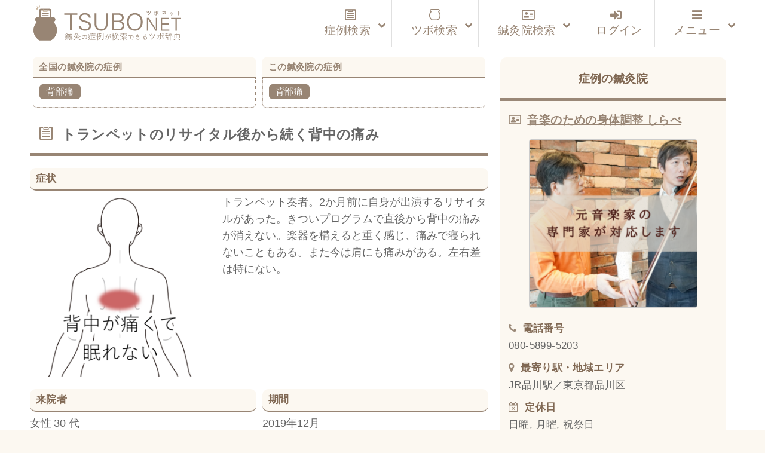

--- FILE ---
content_type: text/html; charset=UTF-8
request_url: https://tsubonet.com/case/16095/
body_size: 16481
content:
<!DOCTYPE html>
<html lang="ja" prefix="og: http://ogp.me/ns# fb: http://ogp.me/ns/fb#  article: http://ogp.me/ns/article#"><head>
<meta http-equiv="Content-Type" content="text/html; charset=UTF-8" />
<meta name="description" content="鍼灸症例データベースです。鍼灸院で実際に使用されているツボ（経穴）を整理してお届けしています。症状で検索すると使用されたツボが表示され、ツボを検索すると改善した症状が表示されます。完全無料のサービスです。" />
<meta name="keywords" content="ツボ,効果,位置,症例,データベース,経穴,鍼灸,鍼灸院,鍼治療" />
<meta http-equiv="Content-Style-Type" content="text/css" />
<meta http-equiv="Content-Script-Type" content="text/javascript" />
<meta name="viewport" content="width=device-width,initial-scale=1">

<title>トランペットのリサイタル後から続く背中の痛み｜背部痛のツボ｜ツボネット 鍼灸の症例が検索できるツボ辞典</title>
<link rel='dns-prefetch' href='//webfonts.xserver.jp' />
<link rel='dns-prefetch' href='//www.google.com' />
<link rel='dns-prefetch' href='//s7.addthis.com' />
<link rel='dns-prefetch' href='//s.w.org' />
<link rel='stylesheet' id='wp-block-library-css'  href='https://tsubonet.com/wp-includes/css/dist/block-library/style.min.css?ver=5.4.18' type='text/css' media='all' />
<link rel='stylesheet' id='contact-form-7-css'  href='https://tsubonet.com/wp-content/plugins/contact-form-7/includes/css/styles.css?ver=5.1.9' type='text/css' media='all' />
<link rel='stylesheet' id='contact-form-7-confirm-css'  href='https://tsubonet.com/wp-content/plugins/contact-form-7-add-confirm/includes/css/styles.css?ver=5.1' type='text/css' media='all' />
<link rel='stylesheet' id='sdsp-front-style-css'  href='https://tsubonet.com/wp-content/plugins/sds-portal/assets/css/sdsp-front.css?ver=1589914467' type='text/css' media='all' />
<link rel='stylesheet' id='wp-pagenavi-css'  href='https://tsubonet.com/wp-content/plugins/wp-pagenavi/pagenavi-css.css?ver=2.70' type='text/css' media='all' />
<link rel='stylesheet' id='ligature-symbols-css'  href='https://tsubonet.com/wp-content/plugins/gianism/assets/css/lsf.css?ver=2.11' type='text/css' media='all' />
<link rel='stylesheet' id='gianism-css'  href='https://tsubonet.com/wp-content/plugins/gianism/assets/css/gianism-style.css?ver=4.0.0' type='text/css' media='all' />
<link rel='stylesheet' id='parent-style-css'  href='https://tsubonet.com/wp-content/themes/tsubonet/style.css?ver=5.4.18' type='text/css' media='all' />
<link rel='stylesheet' id='child-style-css'  href='https://tsubonet.com/wp-content/themes/tsubonet_child/style.css?ver=5.4.18' type='text/css' media='all' />
<link rel='stylesheet' id='sdsp-tsubo-jquery-ui-css'  href='https://tsubonet.com/wp-content/plugins/sds-portal/assets/vendor/jquery-ui/jquery-ui.min.css?ver=5.4.18' type='text/css' media='all' />
<link rel='stylesheet' id='addthis_all_pages-css'  href='https://tsubonet.com/wp-content/plugins/addthis/frontend/build/addthis_wordpress_public.min.css?ver=5.4.18' type='text/css' media='all' />
<link rel='stylesheet' id='ubermenu-css'  href='https://tsubonet.com/wp-content/plugins/ubermenu/pro/assets/css/ubermenu.min.css?ver=3.6.1' type='text/css' media='all' />
<link rel='stylesheet' id='ubermenu-vanilla-bar-css'  href='https://tsubonet.com/wp-content/plugins/ubermenu/assets/css/skins/vanilla_bar.css?ver=5.4.18' type='text/css' media='all' />
<link rel='stylesheet' id='ubermenu-font-awesome-all-css'  href='https://tsubonet.com/wp-content/plugins/ubermenu/assets/fontawesome/css/all.min.css?ver=5.4.18' type='text/css' media='all' />
<script type='text/javascript' src='https://tsubonet.com/wp-includes/js/jquery/jquery.js?ver=1.12.4-wp'></script>
<script type='text/javascript' src='https://tsubonet.com/wp-includes/js/jquery/jquery-migrate.min.js?ver=1.4.1'></script>
<script type='text/javascript' src='//webfonts.xserver.jp/js/xserver.js?ver=1.2.1'></script>
<script type='text/javascript' src='https://tsubonet.com/wp-content/plugins/sds-portal/assets/vendor/jquery-ui/jquery-ui.min.js?ver=5.4.18'></script>
<script type='text/javascript' src='https://tsubonet.com/wp-content/themes/tsubonet_child/js/tsubo_autocomplete.js'></script>
<link rel='https://api.w.org/' href='https://tsubonet.com/wp-json/' />
<link rel='prev' title='右の耳が痒くてたまらない花粉症' href='https://tsubonet.com/case/16086/' />
<link rel='next' title='子どもと遊んで痛めた背中' href='https://tsubonet.com/case/16109/' />
<link rel="canonical" href="https://tsubonet.com/case/16095/" />
<link rel='shortlink' href='https://tsubonet.com/?p=16095' />
<link rel="alternate" type="application/json+oembed" href="https://tsubonet.com/wp-json/oembed/1.0/embed?url=https%3A%2F%2Ftsubonet.com%2Fcase%2F16095%2F" />
<link rel="alternate" type="text/xml+oembed" href="https://tsubonet.com/wp-json/oembed/1.0/embed?url=https%3A%2F%2Ftsubonet.com%2Fcase%2F16095%2F&#038;format=xml" />
<style type='text/css'>
</style>
<link rel="stylesheet" href="https://tsubonet.com/wp-content/plugins/frontend-user-admin/frontend-user-admin.css" type="text/css" media="screen" />
<style id="ubermenu-custom-generated-css">
/** Font Awesome 4 Compatibility **/
.fa{font-style:normal;font-variant:normal;font-weight:normal;font-family:FontAwesome;}

/** UberMenu Custom Menu Styles (Customizer) **/
/* main */
 .ubermenu-main { max-width:1200px; background-color:#ffffff; background:-webkit-gradient(linear,left top,left bottom,from(#ffffff),to(#ffffff)); background:-webkit-linear-gradient(top,#ffffff,#ffffff); background:-moz-linear-gradient(top,#ffffff,#ffffff); background:-ms-linear-gradient(top,#ffffff,#ffffff); background:-o-linear-gradient(top,#ffffff,#ffffff); background:linear-gradient(top,#ffffff,#ffffff); border:1px solid #ffffff; }
 .ubermenu-main .ubermenu-row { max-width:1100px; margin-left:auto; margin-right:auto; }
 .ubermenu-main .ubermenu-item-level-0 > .ubermenu-target { font-size:1.2rem; }
 .ubermenu.ubermenu-main .ubermenu-item-level-0:hover > .ubermenu-target, .ubermenu-main .ubermenu-item-level-0.ubermenu-active > .ubermenu-target { color:#845312; background:#fcf8f1; }
 .ubermenu-main .ubermenu-item-level-0.ubermenu-current-menu-item > .ubermenu-target, .ubermenu-main .ubermenu-item-level-0.ubermenu-current-menu-parent > .ubermenu-target, .ubermenu-main .ubermenu-item-level-0.ubermenu-current-menu-ancestor > .ubermenu-target { color:#660099; }
 .ubermenu-main .ubermenu-item.ubermenu-item-level-0 > .ubermenu-highlight { color:#845312; }
 .ubermenu-main .ubermenu-submenu.ubermenu-submenu-drop { background-color:#fcf8f1; border:1px solid #cccccc; }
 .ubermenu-main .ubermenu-submenu .ubermenu-item-header > .ubermenu-target, .ubermenu-main .ubermenu-tab > .ubermenu-target { font-size:1.0rem; }
 .ubermenu-responsive-toggle.ubermenu-responsive-toggle-main { color:#988574; }
 .ubermenu-main.ubermenu-sticky .ubermenu-nav { width:1100px; max-width:100%; margin:0 auto; float:none; position:relative; }


/** UberMenu Custom Menu Item Styles (Menu Item Settings) **/
/* 180 */    .ubermenu .ubermenu-item-180 > .ubermenu-target.ubermenu-item-layout-image_left > .ubermenu-target-text { padding-left:110px; }
/* 457 */    .ubermenu .ubermenu-item.ubermenu-item-457 > .ubermenu-target { color:#845312; }
             .ubermenu .ubermenu-item.ubermenu-item-457.ubermenu-active > .ubermenu-target, .ubermenu .ubermenu-item.ubermenu-item-457 > .ubermenu-target:hover, .ubermenu .ubermenu-submenu .ubermenu-item.ubermenu-item-457.ubermenu-active > .ubermenu-target, .ubermenu .ubermenu-submenu .ubermenu-item.ubermenu-item-457 > .ubermenu-target:hover { background:#fcf8f1; }
/* 176 */    .ubermenu .ubermenu-item.ubermenu-item-176 > .ubermenu-target { color:#845312; }
/* 78 */     .ubermenu .ubermenu-item.ubermenu-item-78 > .ubermenu-target { color:#845312; }
/* 178 */    .ubermenu .ubermenu-item.ubermenu-item-178 > .ubermenu-target { color:#845312; }
/* 459 */    .ubermenu .ubermenu-item.ubermenu-item-459 > .ubermenu-target { color:#845312; }
/* 462 */    .ubermenu .ubermenu-item.ubermenu-item-462 > .ubermenu-target { color:#988574; }
/* 463 */    .ubermenu .ubermenu-item.ubermenu-item-463 > .ubermenu-target { color:#988574; }
/* 465 */    .ubermenu .ubermenu-item.ubermenu-item-465 > .ubermenu-target { color:#988574; }
/* 466 */    .ubermenu .ubermenu-item.ubermenu-item-466 > .ubermenu-target { color:#988574; }
/* 464 */    .ubermenu .ubermenu-item.ubermenu-item-464 > .ubermenu-target { color:#988574; }


/** UberMenu Custom Tweaks (General Settings) **/
.ubermenu-skin-vanilla-bar .ubermenu-item-level-0 > .ubermenu-target {

    color: #222;

}

/** UberMenu Custom Tweaks - Mobile **/
@media screen and (max-width:959px){
.ubermenu-skin-vanilla-bar .ubermenu-item-level-0 > .ubermenu-target {

    /*color: #1a0dab;*/

}
}
/* Icons */
.ubermenu .ubermenu-item-layout-icon_right > .ubermenu-target-title { margin-right: .6em; display: inline-block; }
.ubermenu .ubermenu-target.ubermenu-item-layout-icon_top, .ubermenu .ubermenu-target.ubermenu-item-layout-icon_bottom{ text-align:center; padding:20px; }
.ubermenu .ubermenu-target.ubermenu-item-layout-icon_top, .ubermenu .ubermenu-target.ubermenu-item-layout-icon_top > .ubermenu-target-text, .ubermenu .ubermenu-target.ubermenu-item-layout-icon_bottom > .ubermenu-target-text, .ubermenu .ubermenu-target.ubermenu-item-layout-icon_bottom > .ubermenu-icon{ text-align:center; display:block; margin-left:auto; margin-right:auto; }


/** UberMenu Sticky CSS **/
 .ubermenu.ubermenu-sticky, .ubermenu-responsive-toggle.ubermenu-sticky{ z-index:1000; } .ubermenu-sticky.ubermenu-sticky-full-width{ left:0; width:100%; max-width:100%; }
 .ubermenu-sticky-full-width.ubermenu-sticky .ubermenu-nav{ padding-left:1px; }
@media screen and (max-width: 959px){ 
   .ubermenu-responsive-toggle.ubermenu-sticky{ height:43px; left:0; width:100% !important; } 
   .ubermenu.ubermenu-sticky{ margin-top:43px; left:0; width:100% !important; } 
  /* Mobile Sticky */
   .ubermenu.ubermenu-is-mobile.ubermenu-sticky { min-height:400px; max-height:600px; overflow-y:auto !important; -webkit-overflow-scrolling:touch; }
   .ubermenu.ubermenu-is-mobile.ubermenu-sticky > .ubermenu-nav{ height:100%; }
   .ubermenu.ubermenu-is-mobile.ubermenu-sticky .ubermenu-active > .ubermenu-submenu-drop{ max-height:none; }
}
/* Special Classes */  .ubermenu .ubermenu-item.um-sticky-only{ display:none !important; }  .ubermenu.ubermenu-sticky .ubermenu-item-level-0.um-sticky-only{ display:inline-block !important; }  .ubermenu.ubermenu-sticky .ubermenu-submenu .ubermenu-item.um-sticky-only{ display:block !important; }  .ubermenu .ubermenu-item-level-0.um-unsticky-only{ display:inline-block !important; }  .ubermenu .ubermenu-submenu .ubermenu-item.um-unsticky-only{ display:block !important; }  .ubermenu.ubermenu-sticky .ubermenu-item.um-unsticky-only{ display:none !important; }
@media screen and (min-width:783px){ .admin-bar  .ubermenu.ubermenu-sticky, .admin-bar  .ubermenu-responsive-toggle.ubermenu-sticky{ margin-top:32px; } }
@media screen and (min-width:783px) and (max-width:){ .admin-bar  .ubermenu.ubermenu-sticky{ margin-top:78px; } }
@media screen and (min-width:600px) and (max-width:782px){ .admin-bar  .ubermenu.ubermenu-sticky, .admin-bar  .ubermenu-responsive-toggle.ubermenu-sticky{ margin-top:46px; } .admin-bar  .ubermenu.ubermenu-sticky{ margin-top:89px; } }

/* Status: Loaded from Transient */

</style><meta property="og:title" content="トランペットのリサイタル後から続く背中の痛み｜背部痛のツボ｜ツボネット 鍼灸の症例が検索できるツボ辞典" />
<meta property="og:description" content="トランペット奏者。2か月前に自身が出演するリサイタルがあった。きついプログラムで直後から背中の痛みが消えない。楽器を構えると重く感じ、痛みで寝られないこともある。また今は肩にも痛みがある。左右差は特に" />
<meta property="og:type" content="article" />
<meta property="og:url" content="https://tsubonet.com/case/16095/" />
<meta property="og:image" content="https://tsubonet.com/wp-content/uploads/2020/04/20191201b.png" />
<meta property="og:site_name" content="ツボネット 鍼灸の症例が検索できるツボ辞典" />
<meta name="twitter:card" content="summary_large_image" />
<meta property="og:locale" content="ja_JP" />
<link rel="shortcut icon" type="image/x-icon" href="https://tsubonet.com/wp-content/themes/tsubonet_child/images/favicon.ico"><link rel="apple-touch-icon" href="https://tsubonet.com/wp-content/uploads/2019/02/cropped-site_icon-2-180x180.jpg" /><link rel="icon" type="image/png" href="https://tsubonet.com/wp-content/uploads/2019/02/cropped-site_icon-2-270x270.jpg" sizes="192x192"><meta name="msapplication-TileImage" content="https://tsubonet.com/wp-content/uploads/2019/02/cropped-site_icon-2-270x270.jpg" /><script src="https://tsubonet.com/wp-content/themes/tsubonet_child/js/masonry-docs/masonry.pkgd.min.js"></script><script src="https://tsubonet.com/wp-content/themes/tsubonet_child/js/masonry-docs/imagesloaded.pkgd.min.js"></script><script src="https://tsubonet.com/wp-content/themes/tsubonet_child/js/masonry-docs/masonry_main.js"></script><link rel="icon" href="https://tsubonet.com/wp-content/uploads/2019/02/cropped-site_icon-4-32x32.jpg" sizes="32x32" />
<link rel="icon" href="https://tsubonet.com/wp-content/uploads/2019/02/cropped-site_icon-4-192x192.jpg" sizes="192x192" />
<link rel="apple-touch-icon" href="https://tsubonet.com/wp-content/uploads/2019/02/cropped-site_icon-4-180x180.jpg" />
<meta name="msapplication-TileImage" content="https://tsubonet.com/wp-content/uploads/2019/02/cropped-site_icon-4-270x270.jpg" />

<link rel="stylesheet" href="https://tsubonet.com/wp-content/themes/tsubonet_child/style.css" type="text/css" media="all" />
<link rel="stylesheet" href="https://tsubonet.com/wp-content/themes/tsubonet_child/css/rps.css" type="text/css" media="all" />

<link rel="stylesheet" type="text/css" href="https://tsubonet.com/wp-content/themes/tsubonet_child/css/slick.css">
<link rel="stylesheet" type="text/css" href="https://tsubonet.com/wp-content/themes/tsubonet_child/css/slick-theme.css">

<link rel="stylesheet" href="https://tsubonet.com/wp-content/themes/tsubonet_child/css/owl.carousel.min.css">
<link rel="stylesheet" href="https://tsubonet.com/wp-content/themes/tsubonet_child/css/owl.theme.default.min.css">

<link rel="alternate" type="application/rss+xml" title="ツボネット 鍼灸の症例が検索できるツボ辞典 RSS Feed" href="https://tsubonet.com/feed/" />
<link rel="alternate" type="application/atom+xml" title="ツボネット 鍼灸の症例が検索できるツボ辞典 Atom Feed" href="https://tsubonet.com/feed/atom/" />
<link rel="pingback" href="https://tsubonet.com/xmlrpc.php" />
<title>トランペットのリサイタル後から続く背中の痛み｜背部痛のツボ｜ツボネット 鍼灸の症例が検索できるツボ辞典</title>
<link rel='dns-prefetch' href='//webfonts.xserver.jp' />
<link rel='dns-prefetch' href='//www.google.com' />
<link rel='dns-prefetch' href='//s7.addthis.com' />
<link rel='dns-prefetch' href='//s.w.org' />
<script type='text/javascript' src='https://tsubonet.com/wp-includes/js/wp-embed.min.js?ver=5.4.18'></script>
<script type='text/javascript' src='https://tsubonet.com/wp-content/themes/tsubonet_child/js/jquery-codes.js?ver=5.4.18'></script>
<link rel='https://api.w.org/' href='https://tsubonet.com/wp-json/' />
<link rel='prev' title='右の耳が痒くてたまらない花粉症' href='https://tsubonet.com/case/16086/' />
<link rel='next' title='子どもと遊んで痛めた背中' href='https://tsubonet.com/case/16109/' />
<link rel="canonical" href="https://tsubonet.com/case/16095/" />
<link rel='shortlink' href='https://tsubonet.com/?p=16095' />
<link rel="alternate" type="application/json+oembed" href="https://tsubonet.com/wp-json/oembed/1.0/embed?url=https%3A%2F%2Ftsubonet.com%2Fcase%2F16095%2F" />
<link rel="alternate" type="text/xml+oembed" href="https://tsubonet.com/wp-json/oembed/1.0/embed?url=https%3A%2F%2Ftsubonet.com%2Fcase%2F16095%2F&#038;format=xml" />
<style type='text/css'>
</style>
<link rel="stylesheet" href="https://tsubonet.com/wp-content/plugins/frontend-user-admin/frontend-user-admin.css" type="text/css" media="screen" />
<style id="ubermenu-custom-generated-css">
/** Font Awesome 4 Compatibility **/
.fa{font-style:normal;font-variant:normal;font-weight:normal;font-family:FontAwesome;}

/** UberMenu Custom Menu Styles (Customizer) **/
/* main */
 .ubermenu-main { max-width:1200px; background-color:#ffffff; background:-webkit-gradient(linear,left top,left bottom,from(#ffffff),to(#ffffff)); background:-webkit-linear-gradient(top,#ffffff,#ffffff); background:-moz-linear-gradient(top,#ffffff,#ffffff); background:-ms-linear-gradient(top,#ffffff,#ffffff); background:-o-linear-gradient(top,#ffffff,#ffffff); background:linear-gradient(top,#ffffff,#ffffff); border:1px solid #ffffff; }
 .ubermenu-main .ubermenu-row { max-width:1100px; margin-left:auto; margin-right:auto; }
 .ubermenu-main .ubermenu-item-level-0 > .ubermenu-target { font-size:1.2rem; }
 .ubermenu.ubermenu-main .ubermenu-item-level-0:hover > .ubermenu-target, .ubermenu-main .ubermenu-item-level-0.ubermenu-active > .ubermenu-target { color:#845312; background:#fcf8f1; }
 .ubermenu-main .ubermenu-item-level-0.ubermenu-current-menu-item > .ubermenu-target, .ubermenu-main .ubermenu-item-level-0.ubermenu-current-menu-parent > .ubermenu-target, .ubermenu-main .ubermenu-item-level-0.ubermenu-current-menu-ancestor > .ubermenu-target { color:#660099; }
 .ubermenu-main .ubermenu-item.ubermenu-item-level-0 > .ubermenu-highlight { color:#845312; }
 .ubermenu-main .ubermenu-submenu.ubermenu-submenu-drop { background-color:#fcf8f1; border:1px solid #cccccc; }
 .ubermenu-main .ubermenu-submenu .ubermenu-item-header > .ubermenu-target, .ubermenu-main .ubermenu-tab > .ubermenu-target { font-size:1.0rem; }
 .ubermenu-responsive-toggle.ubermenu-responsive-toggle-main { color:#988574; }
 .ubermenu-main.ubermenu-sticky .ubermenu-nav { width:1100px; max-width:100%; margin:0 auto; float:none; position:relative; }


/** UberMenu Custom Menu Item Styles (Menu Item Settings) **/
/* 180 */    .ubermenu .ubermenu-item-180 > .ubermenu-target.ubermenu-item-layout-image_left > .ubermenu-target-text { padding-left:110px; }
/* 457 */    .ubermenu .ubermenu-item.ubermenu-item-457 > .ubermenu-target { color:#845312; }
             .ubermenu .ubermenu-item.ubermenu-item-457.ubermenu-active > .ubermenu-target, .ubermenu .ubermenu-item.ubermenu-item-457 > .ubermenu-target:hover, .ubermenu .ubermenu-submenu .ubermenu-item.ubermenu-item-457.ubermenu-active > .ubermenu-target, .ubermenu .ubermenu-submenu .ubermenu-item.ubermenu-item-457 > .ubermenu-target:hover { background:#fcf8f1; }
/* 176 */    .ubermenu .ubermenu-item.ubermenu-item-176 > .ubermenu-target { color:#845312; }
/* 78 */     .ubermenu .ubermenu-item.ubermenu-item-78 > .ubermenu-target { color:#845312; }
/* 178 */    .ubermenu .ubermenu-item.ubermenu-item-178 > .ubermenu-target { color:#845312; }
/* 459 */    .ubermenu .ubermenu-item.ubermenu-item-459 > .ubermenu-target { color:#845312; }
/* 462 */    .ubermenu .ubermenu-item.ubermenu-item-462 > .ubermenu-target { color:#988574; }
/* 463 */    .ubermenu .ubermenu-item.ubermenu-item-463 > .ubermenu-target { color:#988574; }
/* 465 */    .ubermenu .ubermenu-item.ubermenu-item-465 > .ubermenu-target { color:#988574; }
/* 466 */    .ubermenu .ubermenu-item.ubermenu-item-466 > .ubermenu-target { color:#988574; }
/* 464 */    .ubermenu .ubermenu-item.ubermenu-item-464 > .ubermenu-target { color:#988574; }


/** UberMenu Custom Tweaks (General Settings) **/
.ubermenu-skin-vanilla-bar .ubermenu-item-level-0 > .ubermenu-target {

    color: #222;

}

/** UberMenu Custom Tweaks - Mobile **/
@media screen and (max-width:959px){
.ubermenu-skin-vanilla-bar .ubermenu-item-level-0 > .ubermenu-target {

    /*color: #1a0dab;*/

}
}
/* Icons */
.ubermenu .ubermenu-item-layout-icon_right > .ubermenu-target-title { margin-right: .6em; display: inline-block; }
.ubermenu .ubermenu-target.ubermenu-item-layout-icon_top, .ubermenu .ubermenu-target.ubermenu-item-layout-icon_bottom{ text-align:center; padding:20px; }
.ubermenu .ubermenu-target.ubermenu-item-layout-icon_top, .ubermenu .ubermenu-target.ubermenu-item-layout-icon_top > .ubermenu-target-text, .ubermenu .ubermenu-target.ubermenu-item-layout-icon_bottom > .ubermenu-target-text, .ubermenu .ubermenu-target.ubermenu-item-layout-icon_bottom > .ubermenu-icon{ text-align:center; display:block; margin-left:auto; margin-right:auto; }


/** UberMenu Sticky CSS **/
 .ubermenu.ubermenu-sticky, .ubermenu-responsive-toggle.ubermenu-sticky{ z-index:1000; } .ubermenu-sticky.ubermenu-sticky-full-width{ left:0; width:100%; max-width:100%; }
 .ubermenu-sticky-full-width.ubermenu-sticky .ubermenu-nav{ padding-left:1px; }
@media screen and (max-width: 959px){ 
   .ubermenu-responsive-toggle.ubermenu-sticky{ height:43px; left:0; width:100% !important; } 
   .ubermenu.ubermenu-sticky{ margin-top:43px; left:0; width:100% !important; } 
  /* Mobile Sticky */
   .ubermenu.ubermenu-is-mobile.ubermenu-sticky { min-height:400px; max-height:600px; overflow-y:auto !important; -webkit-overflow-scrolling:touch; }
   .ubermenu.ubermenu-is-mobile.ubermenu-sticky > .ubermenu-nav{ height:100%; }
   .ubermenu.ubermenu-is-mobile.ubermenu-sticky .ubermenu-active > .ubermenu-submenu-drop{ max-height:none; }
}
/* Special Classes */  .ubermenu .ubermenu-item.um-sticky-only{ display:none !important; }  .ubermenu.ubermenu-sticky .ubermenu-item-level-0.um-sticky-only{ display:inline-block !important; }  .ubermenu.ubermenu-sticky .ubermenu-submenu .ubermenu-item.um-sticky-only{ display:block !important; }  .ubermenu .ubermenu-item-level-0.um-unsticky-only{ display:inline-block !important; }  .ubermenu .ubermenu-submenu .ubermenu-item.um-unsticky-only{ display:block !important; }  .ubermenu.ubermenu-sticky .ubermenu-item.um-unsticky-only{ display:none !important; }
@media screen and (min-width:783px){ .admin-bar  .ubermenu.ubermenu-sticky, .admin-bar  .ubermenu-responsive-toggle.ubermenu-sticky{ margin-top:32px; } }
@media screen and (min-width:783px) and (max-width:){ .admin-bar  .ubermenu.ubermenu-sticky{ margin-top:78px; } }
@media screen and (min-width:600px) and (max-width:782px){ .admin-bar  .ubermenu.ubermenu-sticky, .admin-bar  .ubermenu-responsive-toggle.ubermenu-sticky{ margin-top:46px; } .admin-bar  .ubermenu.ubermenu-sticky{ margin-top:89px; } }

/* Status: Loaded from Transient */

</style><meta property="og:title" content="トランペットのリサイタル後から続く背中の痛み｜背部痛のツボ｜ツボネット 鍼灸の症例が検索できるツボ辞典" />
<meta property="og:description" content="トランペット奏者。2か月前に自身が出演するリサイタルがあった。きついプログラムで直後から背中の痛みが消えない。楽器を構えると重く感じ、痛みで寝られないこともある。また今は肩にも痛みがある。左右差は特に" />
<meta property="og:type" content="article" />
<meta property="og:url" content="https://tsubonet.com/case/16095/" />
<meta property="og:image" content="https://tsubonet.com/wp-content/uploads/2020/04/20191201b.png" />
<meta property="og:site_name" content="ツボネット 鍼灸の症例が検索できるツボ辞典" />
<meta name="twitter:card" content="summary_large_image" />
<meta property="og:locale" content="ja_JP" />
<link rel="shortcut icon" type="image/x-icon" href="https://tsubonet.com/wp-content/themes/tsubonet_child/images/favicon.ico"><link rel="apple-touch-icon" href="https://tsubonet.com/wp-content/uploads/2019/02/cropped-site_icon-2-180x180.jpg" /><link rel="icon" type="image/png" href="https://tsubonet.com/wp-content/uploads/2019/02/cropped-site_icon-2-270x270.jpg" sizes="192x192"><meta name="msapplication-TileImage" content="https://tsubonet.com/wp-content/uploads/2019/02/cropped-site_icon-2-270x270.jpg" /><script src="https://tsubonet.com/wp-content/themes/tsubonet_child/js/masonry-docs/masonry.pkgd.min.js"></script><script src="https://tsubonet.com/wp-content/themes/tsubonet_child/js/masonry-docs/imagesloaded.pkgd.min.js"></script><script src="https://tsubonet.com/wp-content/themes/tsubonet_child/js/masonry-docs/masonry_main.js"></script><link rel="icon" href="https://tsubonet.com/wp-content/uploads/2019/02/cropped-site_icon-4-32x32.jpg" sizes="32x32" />
<link rel="icon" href="https://tsubonet.com/wp-content/uploads/2019/02/cropped-site_icon-4-192x192.jpg" sizes="192x192" />
<link rel="apple-touch-icon" href="https://tsubonet.com/wp-content/uploads/2019/02/cropped-site_icon-4-180x180.jpg" />
<meta name="msapplication-TileImage" content="https://tsubonet.com/wp-content/uploads/2019/02/cropped-site_icon-4-270x270.jpg" />
<script src="https://tsubonet.com/wp-content/themes/tsubonet_child/js/css_browser_selector.js" type="text/javascript"></script>

<!--abixTreeList-->
<!--<link href="https://tsubonet.com/wp-content/themes/tsubonet/abixTreeList/css/bootstrap.css" rel="stylesheet">
<link href="https://tsubonet.com/wp-content/themes/tsubonet/abixTreeList/css/abixTreeList.css" rel="stylesheet">-->
<!--abixTreeList-->

<!--<script src="https://tsubonet.com/wp-content/themes/tsubonet/js/jQueryAutoHeight.js"></script>-->
<script>
/*jQuery(function($){
    var minWidth = 690;
    $(window).resize(function(){
        if (minWidth <= $(this).width()) {
            $('.top_n_i_text').autoHeight({column:4});
        }
        else {
            $('.top_n_i_text').autoHeight({column:2});
        }
    }).trigger('resize');
});*/
</script>
<!--[if lt IE 7]>
<script src="http://ie7-js.googlecode.com/svn/version/2.0(beta3)/IE7.js" type="text/javascript"></script>
<![endif]-->

<!--<script>
jQuery(function($){

  $('#mega-menu-maxmega_navi').hover(function(){
    var settarget = $(this);
    sethover = setTimeout(function(){
		settarget.stop().addClass('active');
    childPanel = settarget.stop().children('.mega-sub-menu');
    childPanel.each(function(){
      childPanel.stop(true).fadeIn(200);
    });
    $('#contents___wrapper').stop().before('<div class="megamenu_bg"></div>').prev().hide().fadeIn('100');
    },200);
    $("#document_fixed_spot").stop().fadeOut();
  });

});</script>-->


<!--<script>

jQuery(function($){

  $(function(){
    if($('#menu-headers').length){
        $('#contents___wrapper').hide();
    }
});

});


</script>-->
<!--Google reCAPTCHA-->
<script src='https://www.google.com/recaptcha/api.js'></script>

<!-- Global site tag (gtag.js) - Google Analytics -->
<script async src="https://www.googletagmanager.com/gtag/js?id=UA-107769434-3"></script>
<script>
    window.dataLayer = window.dataLayer || [];
    function gtag(){dataLayer.push(arguments);}
    gtag('js', new Date());

    gtag('config', 'UA-107769434-3');
</script>
<meta name="google-site-verification" content="zMRC1UdKaR8ZTPkvsOkLxk2XbNQCdcqH4LGB4XsL3Wo" />


</head>
<body class="case-template-default single single-case postid-16095">
<header id="header_bg">
<div id="hd_inner">
<div class="hd_inner_001">
<p><a href="https://tsubonet.com"><img src="https://tsubonet.com/wp-content/themes/tsubonet_child/images/hd_inner_001.svg" height="60" alt="ツボネット ホーム" /></a></p>
</div>

<div class="global_navi">

<!-- UberMenu [Configuration:main] [Theme Loc:uberMenu_navi] [Integration:api] -->
<a class="ubermenu-responsive-toggle ubermenu-responsive-toggle-main ubermenu-skin-vanilla-bar ubermenu-loc-ubermenu_navi ubermenu-responsive-toggle-content-align-right ubermenu-responsive-toggle-align-right ubermenu-responsive-toggle-icon-only " tabindex="0" data-ubermenu-target="ubermenu-main-24-ubermenu_navi"><i class="fas fa-bars" ></i></a><nav id="ubermenu-main-24-ubermenu_navi" class="ubermenu ubermenu-nojs ubermenu-main ubermenu-menu-24 ubermenu-loc-ubermenu_navi ubermenu-responsive ubermenu-responsive-default ubermenu-responsive-collapse ubermenu-horizontal ubermenu-transition-shift ubermenu-trigger-click ubermenu-skin-vanilla-bar ubermenu-has-border ubermenu-bar-align-center ubermenu-items-align-right ubermenu-bound-inner ubermenu-disable-submenu-scroll ubermenu-sub-indicators ubermenu-retractors-responsive ubermenu-submenu-indicator-closes"><ul id="ubermenu-nav-main-24-ubermenu_navi" class="ubermenu-nav" data-title="グローバルナビ（本番）"><li id="menu-item-464" class="ubermenu-item ubermenu-item-type-custom ubermenu-item-object-custom ubermenu-item-has-children ubermenu-item-464 ubermenu-item-level-0 ubermenu-column ubermenu-column-auto ubermenu-has-submenu-drop ubermenu-has-submenu-mega" ><a class="ubermenu-target ubermenu-target-with-icon ubermenu-item-layout-default ubermenu-item-layout-icon_left" href="https://tsubonet.com/case-list/" tabindex="0"><i class="ubermenu-icon fab fa-wpforms icon-case-icon1case-icon1"  title="case-icon1"></i><span class="ubermenu-target-title ubermenu-target-text">症例検索</span><i class='ubermenu-sub-indicator fas fa-angle-down'></i></a><ul  class="ubermenu-submenu ubermenu-submenu-id-464 ubermenu-submenu-type-auto ubermenu-submenu-type-mega ubermenu-submenu-drop ubermenu-submenu-align-full_width ubermenu-submenu-retractor-top"  ><li class="ubermenu-retractor ubermenu-retractor-desktop"><i class="fas fa-times"></i></li><li id="menu-item-491" class="ubermenu-item ubermenu-item-type-custom ubermenu-item-object-ubermenu-custom ubermenu-item-491 ubermenu-item-auto ubermenu-item-header ubermenu-item-level-1 ubermenu-column ubermenu-column-full" ><div class="ubermenu-content-block ubermenu-custom-content ubermenu-custom-content-padded"><form action="https://tsubonet.com/case-list/" method="get" id="search_case" class="sdsp_searchform navi_search_syourei"><div class="case_search_inner_2">
<div class="c_s_i___1">
<input type="text" name="freeword" id="search_freeword" value="" placeholder="体の部位や症状など"></div>
<div class="c_s_i___2">
<input type="text" name="area" id="search_area" value="" placeholder="あなたの地域"></div>
<div class="c_s_i___3">
<span><div class="button_wrap"><input type="submit" value="検索"></div></span></div>
<div class="c_s_i___4">
<a href="#" id="all_case_category_button">症例 一覧</a></div>
</div>
</form></div></li></ul></li><li id="menu-item-462" class="ubermenu-item ubermenu-item-type-custom ubermenu-item-object-custom ubermenu-item-has-children ubermenu-item-462 ubermenu-item-level-0 ubermenu-column ubermenu-column-auto ubermenu-has-submenu-drop ubermenu-has-submenu-mega" ><a class="ubermenu-target ubermenu-target-with-icon ubermenu-item-layout-default ubermenu-item-layout-icon_left" href="https://tsubonet.com/tsubo-list/" tabindex="0"><i class="ubermenu-icon fas fa-adjust icon-tsubo1tsubo-icon1"  title="tsubo-icon1"></i><span class="ubermenu-target-title ubermenu-target-text">ツボ検索</span><i class='ubermenu-sub-indicator fas fa-angle-down'></i></a><ul  class="ubermenu-submenu ubermenu-submenu-id-462 ubermenu-submenu-type-auto ubermenu-submenu-type-mega ubermenu-submenu-drop ubermenu-submenu-align-full_width ubermenu-submenu-retractor-top"  ><li class="ubermenu-retractor ubermenu-retractor-desktop"><i class="fas fa-times"></i></li><li id="menu-item-897" class="ubermenu-item ubermenu-item-type-custom ubermenu-item-object-ubermenu-custom ubermenu-item-897 ubermenu-item-auto ubermenu-item-header ubermenu-item-level-1 ubermenu-column ubermenu-column-full" ><div class="ubermenu-content-block ubermenu-custom-content ubermenu-custom-content-padded"><form action="https://tsubonet.com/tsubo-list/" method="get" class="smp-tsubo_search navi_search_tsubo">
<div class="tsubo_search_inner_2">
 <div class="t_s_i___1"><input type="text" name="tsearch" value="" id="search_freeword" placeholder="ツボ名またはコード" /></div>
 <div class="t_s_i___2"><span><div class="button_wrap"><input type="submit" value="検索" /></div></span></div><div class="t_s_i___3"><a href="#" id="all_case_tsubo_button">ツボ 一覧</a></div>
</div></form></div></li></ul></li><li id="menu-item-463" class="ubermenu-item ubermenu-item-type-custom ubermenu-item-object-custom ubermenu-item-has-children ubermenu-item-463 ubermenu-item-level-0 ubermenu-column ubermenu-column-auto ubermenu-has-submenu-drop ubermenu-has-submenu-mega" ><a class="ubermenu-target ubermenu-target-with-icon ubermenu-item-layout-default ubermenu-item-layout-icon_left" href="https://tsubonet.com/shisetsu-list/" tabindex="0"><i class="ubermenu-icon far fa-address-card" ></i><span class="ubermenu-target-title ubermenu-target-text">鍼灸院検索</span><i class='ubermenu-sub-indicator fas fa-angle-down'></i></a><ul  class="ubermenu-submenu ubermenu-submenu-id-463 ubermenu-submenu-type-auto ubermenu-submenu-type-mega ubermenu-submenu-drop ubermenu-submenu-align-full_width ubermenu-submenu-retractor-top"  ><li class="ubermenu-retractor ubermenu-retractor-desktop"><i class="fas fa-times"></i></li><li id="menu-item-493" class="ubermenu-item ubermenu-item-type-custom ubermenu-item-object-ubermenu-custom ubermenu-item-493 ubermenu-item-auto ubermenu-item-header ubermenu-item-level-1 ubermenu-column ubermenu-column-full" ><div class="ubermenu-content-block ubermenu-custom-content ubermenu-custom-content-padded"><form action="https://tsubonet.com/shisetsu-list/" method="get" id="search_author" class="sdsp_searchform navi_search_shop">
<div class="author_search_inner_2">
<div class="a_s_i___1">
<input type="text" name="area" id="search_area" value="" placeholder="地域名・最寄り駅"></div>
<div class="a_s_i___2">
<input type="text" name="freeword" id="search_freeword" value="" placeholder="鍼灸院の名称"></div>
<div class="a_s_i___3">
<span><div class="button_wrap"><input type="submit" value="検索"></div></span></div>
</div>
</form></div></li></ul></li><li id="menu-item-465" class="ubermenu-item ubermenu-item-type-custom ubermenu-item-object-custom ubermenu-item-465 ubermenu-item-level-0 ubermenu-column ubermenu-column-auto" ><a class="ubermenu-target ubermenu-target-with-icon ubermenu-item-layout-default ubermenu-item-layout-icon_left" href="https://tsubonet.com/login/" tabindex="0"><i class="ubermenu-icon fas fa-sign-in-alt" ></i><span class="ubermenu-target-title ubermenu-target-text">ログイン</span></a></li><li id="menu-item-466" class="ubermenu-item ubermenu-item-type-custom ubermenu-item-object-custom ubermenu-item-has-children ubermenu-item-466 ubermenu-item-level-0 ubermenu-column ubermenu-column-auto ubermenu-has-submenu-drop ubermenu-has-submenu-mega" ><a class="ubermenu-target ubermenu-target-with-icon ubermenu-item-layout-default ubermenu-item-layout-icon_left" href="#" tabindex="0"><i class="ubermenu-icon fas fa-bars" ></i><span class="ubermenu-target-title ubermenu-target-text">メニュー</span><i class='ubermenu-sub-indicator fas fa-angle-down'></i></a><ul  class="ubermenu-submenu ubermenu-submenu-id-466 ubermenu-submenu-type-auto ubermenu-submenu-type-mega ubermenu-submenu-drop ubermenu-submenu-align-full_width ubermenu-submenu-retractor-top"  ><li class="ubermenu-retractor ubermenu-retractor-desktop"><i class="fas fa-times"></i></li><li id="menu-item-467" class="ubermenu-item ubermenu-item-type-post_type ubermenu-item-object-page ubermenu-item-467 ubermenu-item-auto ubermenu-item-header ubermenu-item-level-1 ubermenu-column ubermenu-column-auto" ><a class="ubermenu-target ubermenu-target-with-icon ubermenu-item-layout-default ubermenu-item-layout-icon_left" href="https://tsubonet.com/info/"><i class="ubermenu-icon fas fa-chevron-right icon-left" ></i><span class="ubermenu-target-title ubermenu-target-text">お知らせ</span></a></li><li id="menu-item-2206" class="ubermenu-item ubermenu-item-type-post_type ubermenu-item-object-page ubermenu-item-2206 ubermenu-item-auto ubermenu-item-header ubermenu-item-level-1 ubermenu-column ubermenu-column-auto" ><a class="ubermenu-target ubermenu-target-with-icon ubermenu-item-layout-default ubermenu-item-layout-icon_left" href="https://tsubonet.com/columns/"><i class="ubermenu-icon fas fa-chevron-right icon-left" ></i><span class="ubermenu-target-title ubermenu-target-text">症状解説（鍼灸師の目の付けどころ）</span></a></li><li id="menu-item-469" class="ubermenu-item ubermenu-item-type-post_type ubermenu-item-object-page ubermenu-item-469 ubermenu-item-auto ubermenu-item-header ubermenu-item-level-1 ubermenu-column ubermenu-column-auto" ><a class="ubermenu-target ubermenu-target-with-icon ubermenu-item-layout-default ubermenu-item-layout-icon_left" href="https://tsubonet.com/contact/"><i class="ubermenu-icon fas fa-chevron-right icon-left" ></i><span class="ubermenu-target-title ubermenu-target-text">お問い合わせ</span></a></li></ul></li></ul></nav>
<!-- End UberMenu -->
</div>

<!--スマホ用-->
<!--<div class="hd_inner_004"><div id="smp_menu"><div class="menuBtn"></div></div></div>-->
<!--スマホ用END-->

</div><!--// #hd_inner //-->
</header><!--// #header_bg //-->

<!--<div class="mega-menus-panel-inner"></div>-->
 
 



<div id="contents___wrapper">


<div id="main_bg">
    <div id="main" class="main_contents">

            
            <div class="syourei_cat_outer smp__active">

            
            <div>

                <div class="syourei_catbox2 smp__active" style="font-size: 1.2em;">
                
                <a class="case_top_link" href="/case-list/">全国の鍼灸院の症例</a>

                <span class="all-case">
                <ul class="syourei-cat" style="overflow-x: auto; white-space: nowrap; -webkit-overflow-scrolling: touch; display: block;">

                    
                  <li><a href="https://tsubonet.com/case_category/haibutsu/">背部痛</a></li>

                    
                </ul>
                </span>
                </div>

            
                            <div class="syourei_catbox2 smp__active" style="font-size: 1.2em;">

               
        
         <a class="case_top_link" href="https://tsubonet.com/case-list/author/bodytune/">この鍼灸院の症例</a>

        <span class="all-case">
            <ul class="syourei-cat" style="overflow-x: auto; white-space: nowrap; -webkit-overflow-scrolling: touch; display: block;">
            
                
                    <li><a href="https://tsubonet.com/case_category/haibutsu/author/bodytune">背部痛</a></li>

                
            </ul>
                     
            </span>




</div>


</div>

            </div>


                    <p class="case-single smp__active" style="margin-bottom: 20px; margin-right:10px; text-align: right; color: #988574;"><span>症例の鍼灸院：</span><a href="https://tsubonet.com/author/bodytune/" style="text-decoration: underline;">音楽のための身体調整 しらべ</a></p>
        		

    <h1 class="case-single smp__active"><i class="fa-wpforms icon-case-icon1case-icon1" title="case-icon1" style="margin-right:10px;"></i>トランペットのリサイタル後から続く背中の痛み</h1>

    
    <div id="sp-tabs-list-main" class="tenpo-menu">
　　　<ul>
       <li><a href="#" 
            onClick="gtag('event’, 'click’, {['event_category’: 'smp_case_single_tab1’], ['event_label’: 'click1_caseinfo’], ['value’: '0’] });">症例の詳細</a></li>
       <li class=""><a href="#" onClick="gtag('event’, 'click’, {['event_category’: 'smp_case_single_tab2’], ['event_label’: 'click2_member’], ['value’: '0’] });">症例の鍼灸院</a></li>
     </ul>
</div>

    <div id="contents" class="clearfix" style="padding-top:0px;">

    <div id="content" class="widecolumn case-syousai" >

<div class="post" id="post-16095">
<div class="entry">

<div class="syourei-container">
    <!--<div class="syourei-box">-->

    <!--<div class="syourei-box-l">-->

<div class="syourei_cat_outer smp_none">


<div class="syourei_catbox2 smp_none" style="font-size: 1.2em;">

    

                        <a class="case_top_link" href="/case-list/">全国の鍼灸院の症例</a>

            <span class="all-case"><ul class="syourei-cat" style="overflow-x: auto; white-space: nowrap; -webkit-overflow-scrolling: touch; display: block;">

                
                    <li><a href="https://tsubonet.com/case_category/haibutsu/">背部痛</a></li>

                
            </ul></span>

            <!--span class="all-case"><a href="https://tsubonet.com/case-list/author/bodytune/">音楽のための身体調整 しらべの症例</a></span>-->

        
</div>

<div class="syourei_catbox2 smp_none" style="font-size: 1.2em;">

               
            <a class="case_top_link" href="https://tsubonet.com/case-list/author/bodytune/">この鍼灸院の症例</a>

           <span class="all-case"><ul class="syourei-cat" style="overflow-x: auto; white-space: nowrap; -webkit-overflow-scrolling: touch; display: block;">
            
                
                    <li><a href="https://tsubonet.com/case_category/haibutsu/author/bodytune">背部痛</a></li>

                
            </ul>


                        <!--<span class="all-case"><a href="/case-list/">全国</a></span>-->
            
            </span>

            
</div>

</div><!-- syourei_cat_outer -->

    <h1 class="case-single"><i class="fa-wpforms icon-case-icon1case-icon1" title="case-icon1" style="margin-right:10px;"></i>トランペットのリサイタル後から続く背中の痛み</h1>

        
    <!--
<p>
<span class="syourei-box-r-img"></span>
</p>
-->
    
	
    <div class="case-inner">

        <h3 class="case-single syouzyou">症状</h3>

        <div class="sdsp_symptom_image">
            <img width="320" height="320" src="https://tsubonet.com/wp-content/uploads/2020/04/20191201b-320x320.png" class="attachment-thumbnail_case_img_01 size-thumbnail_case_img_01" alt="鍼灸の症例「トランペットのリサイタル後から続く背中の痛み」（JR品川駅／東京都品川区）" srcset="https://tsubonet.com/wp-content/uploads/2020/04/20191201b-320x320.png 320w, https://tsubonet.com/wp-content/uploads/2020/04/20191201b-150x150.png 150w, https://tsubonet.com/wp-content/uploads/2020/04/20191201b-300x300.png 300w, https://tsubonet.com/wp-content/uploads/2020/04/20191201b-280x280.png 280w, https://tsubonet.com/wp-content/uploads/2020/04/20191201b-200x200.png 200w, https://tsubonet.com/wp-content/uploads/2020/04/20191201b.png 600w" sizes="(max-width: 320px) 100vw, 320px" />        </div>
        <p>トランペット奏者。2か月前に自身が出演するリサイタルがあった。きついプログラムで直後から背中の痛みが消えない。楽器を構えると重く感じ、痛みで寝られないこともある。また今は肩にも痛みがある。左右差は特にない。</p>

        <div class="case-inner-box_01">
            <ul>
                <li class="case_list_name">
                    <h3 class="case-single">来院者</h3>
                                            <p class="syourei-inner_name_2_single">
                            女性<!--さん--></p>
                                                                <p class="syourei-inner_age_2_single">30                            代</p>
                                    </li>
                <li class="case_list_year">
                    <h3 class="case-single">期間</h3>
                    <P>                        2019年12月
                    </P>
                </li>
                <li class="case_list_pace">
                                            <h3 class="case-single">頻度</h3>
                        <p>1回通院                    </p>
                </li>
                <li class="case_list_visits">
                                            <h3 class="case-single">通院回数</h3>
                        <p>1回</p>
                                    </li>
            </ul>
        </div><!--case-inner-box_01-->


                    <h3 class="case-single">施術と経過</h3>
            <p>触れて確認すると左右ともに背中の肩甲間部に硬い緊張があった。自覚的には左右差はなかったが押してみると左の方が硬いので、左肘のツボに鍼をしてこれをゆるめた。<br />
肩の痛みも左右差はなかったが、触れると右肩の方が硬かった。より詳細には右の肩関節の前面に強いこりを認めた。そこで手のツボを使ってこのこりをゆるめると肩の痛みが楽になった。さらに効果を高めるために両ふくらはぎのツボにも鍼をした。<br />
施術後に確認すると左肘に温かさが戻る感覚があり、背中の痛みも緩和して「寝られそう」との感想を得た。</p>
        
        
        
            <h3 class="case-single">使用したツボ</h3>
            <p class="detail_message">ツボのアイコンからツボの詳細が見られます</p>
            <ul class="tsubo-cat case-single">

                                                	            		            	            		            	            		            	                                                                        <li>
                            <div class="tsubo-img_scale lrc-l">
                                <a
                                        href="https://tsubonet.com/case_tsubo/tensei-pic-film/"><img width="150" height="150" src="https://tsubonet.com/wp-content/uploads/2020/04/9e0123ee2d2a32eae151f58cfa4ba40a-150x150.jpg" class="attachment-thumbnail size-thumbnail" alt="" srcset="https://tsubonet.com/wp-content/uploads/2020/04/9e0123ee2d2a32eae151f58cfa4ba40a-150x150.jpg 150w, https://tsubonet.com/wp-content/uploads/2020/04/9e0123ee2d2a32eae151f58cfa4ba40a-300x300.jpg 300w, https://tsubonet.com/wp-content/uploads/2020/04/9e0123ee2d2a32eae151f58cfa4ba40a-280x280.jpg 280w, https://tsubonet.com/wp-content/uploads/2020/04/9e0123ee2d2a32eae151f58cfa4ba40a-200x200.jpg 200w, https://tsubonet.com/wp-content/uploads/2020/04/9e0123ee2d2a32eae151f58cfa4ba40a.jpg 320w" sizes="(max-width: 150px) 100vw, 150px" />                                    <span>天井 L</span>
                                    <span class="tsubo-img_scale_bar_wrap"><i class="tsubo-img_scale_bar tsubo-img_scale_bar-10" style="width: 44%"></i></span>
                                </a>
                            </div>
                        </li>
                                                                                <li>
                            <div class="tsubo-img_scale lrc-r">
                                <a
                                        href="https://tsubonet.com/case_tsubo/yukoku/"><img width="150" height="150" src="https://tsubonet.com/wp-content/uploads/2020/04/af3e225b978636e2495efa2f74e1f46b-150x150.jpg" class="attachment-thumbnail size-thumbnail" alt="" srcset="https://tsubonet.com/wp-content/uploads/2020/04/af3e225b978636e2495efa2f74e1f46b-150x150.jpg 150w, https://tsubonet.com/wp-content/uploads/2020/04/af3e225b978636e2495efa2f74e1f46b-300x300.jpg 300w, https://tsubonet.com/wp-content/uploads/2020/04/af3e225b978636e2495efa2f74e1f46b-280x280.jpg 280w, https://tsubonet.com/wp-content/uploads/2020/04/af3e225b978636e2495efa2f74e1f46b-200x200.jpg 200w, https://tsubonet.com/wp-content/uploads/2020/04/af3e225b978636e2495efa2f74e1f46b.jpg 320w" sizes="(max-width: 150px) 100vw, 150px" />                                    <span>渝谷 R</span>
                                    <span class="tsubo-img_scale_bar_wrap"><i class="tsubo-img_scale_bar tsubo-img_scale_bar-8" style="width: 33%"></i></span>
                                </a>
                            </div>
                        </li>
                                                                                <li>
                            <div class="tsubo-img_scale lrc-lr">
                                <a
                                        href="https://tsubonet.com/case_tsubo/hiyou-pic-film/"><img width="150" height="150" src="https://tsubonet.com/wp-content/uploads/2020/04/95476e47c199db5981316878a1c12214-150x150.jpg" class="attachment-thumbnail size-thumbnail" alt="" srcset="https://tsubonet.com/wp-content/uploads/2020/04/95476e47c199db5981316878a1c12214-150x150.jpg 150w, https://tsubonet.com/wp-content/uploads/2020/04/95476e47c199db5981316878a1c12214-300x300.jpg 300w, https://tsubonet.com/wp-content/uploads/2020/04/95476e47c199db5981316878a1c12214-280x280.jpg 280w, https://tsubonet.com/wp-content/uploads/2020/04/95476e47c199db5981316878a1c12214-200x200.jpg 200w, https://tsubonet.com/wp-content/uploads/2020/04/95476e47c199db5981316878a1c12214.jpg 320w" sizes="(max-width: 150px) 100vw, 150px" />                                    <span>飛揚 LR</span>
                                    <span class="tsubo-img_scale_bar_wrap"><i class="tsubo-img_scale_bar tsubo-img_scale_bar-5" style="width: 22%"></i></span>
                                </a>
                            </div>
                        </li>
                                                </ul>
        <p class="tsubo-img_scale_bar_message">
            ツボ名称下に表示されるスコアメーターについて
            <button class="tooltip">
                <span class="tooltip-text">ツボの重要度を表したものです</span>
                <i class="tooltip-icon far fa-question-circle"></i>
            </button>
        </p>

        
                
                    <h3 class="case-single">まとめ</h3>

            <p>管楽器は楽器の構えや運指など腕～手指の運動と呼吸運動の両方で高度な技術を求められる。背中の肩甲間部はその両方の影響を受けていて、緊張や負荷の高いプログラムによって傷めやすい。本例では痛みのある部位の筋肉の緊張点をたよりに的確にツボを選び施術することができた。</p>
        
        
        
		
        
                        <p class="blog_inner_shisetsu" style="margin-bottom: 20px;"><a href="https://tsubonet.com/author/bodytune/"><span>症例の鍼灸院：</span>音楽のための身体調整 しらべ</a></p>
                <div class="clearfix" style="overflow:hidden;width:100%;margin-bottom:10px;"></div>
                                    <div class="case_related_box">
                <h2>
                    <i class="ubermenu-icon fab fa-wpforms icon-case-icon1case-icon1" title="case-icon1"></i>背部痛の症例<span class="offer" style="margin-left: 10px;font-weight: normal;"><i class="far fa-address-card"></i><a href="https://tsubonet.com/author/bodytune/">音楽のための身体調整 しらべ</a></span>
                </h2>
                <ul>
                                            <li>
                            <a href="https://tsubonet.com/case/15210/">

                                <div class="case_related_box_li_l">
                                <span class="thumb"><img width="320" height="320" src="https://tsubonet.com/wp-content/uploads/2020/03/20200102-1.png" class="attachment-thumbnail_case_img_01 size-thumbnail_case_img_01" alt="" srcset="https://tsubonet.com/wp-content/uploads/2020/03/20200102-1.png 320w, https://tsubonet.com/wp-content/uploads/2020/03/20200102-1-150x150.png 150w, https://tsubonet.com/wp-content/uploads/2020/03/20200102-1-300x300.png 300w, https://tsubonet.com/wp-content/uploads/2020/03/20200102-1-280x280.png 280w, https://tsubonet.com/wp-content/uploads/2020/03/20200102-1-200x200.png 200w" sizes="(max-width: 320px) 100vw, 320px" /></span></div>

                                <div class="case_related_box_li_r">
                                <span class="title">風邪による体のコリで思うように楽器を吹けない</span>
                                <!--<span class="offer">JR品川駅／東京都品川区：音楽のための身体調整 しらべ</span>-->
                                </div>
                            </a>
                        </li>
                                            <li>
                            <a href="https://tsubonet.com/case/16920/">

                                <div class="case_related_box_li_l">
                                <span class="thumb"><img width="320" height="320" src="https://tsubonet.com/wp-content/uploads/2020/05/20200504-320x320.png" class="attachment-thumbnail_case_img_01 size-thumbnail_case_img_01" alt="" srcset="https://tsubonet.com/wp-content/uploads/2020/05/20200504-320x320.png 320w, https://tsubonet.com/wp-content/uploads/2020/05/20200504-300x300.png 300w, https://tsubonet.com/wp-content/uploads/2020/05/20200504-150x150.png 150w, https://tsubonet.com/wp-content/uploads/2020/05/20200504-280x280.png 280w, https://tsubonet.com/wp-content/uploads/2020/05/20200504.png 600w, https://tsubonet.com/wp-content/uploads/2020/05/20200504-200x200.png 200w" sizes="(max-width: 320px) 100vw, 320px" /></span></div>

                                <div class="case_related_box_li_r">
                                <span class="title">歩くと背中に衝撃が当たって痛い</span>
                                <!--<span class="offer">JR品川駅／東京都品川区：音楽のための身体調整 しらべ</span>-->
                                </div>
                            </a>
                        </li>
                                            <li>
                            <a href="https://tsubonet.com/case/22644/">

                                <div class="case_related_box_li_l">
                                <span class="thumb"><img width="320" height="320" src="https://tsubonet.com/wp-content/uploads/2021/07/20200824-320x320.png" class="attachment-thumbnail_case_img_01 size-thumbnail_case_img_01" alt="" srcset="https://tsubonet.com/wp-content/uploads/2021/07/20200824-320x320.png 320w, https://tsubonet.com/wp-content/uploads/2021/07/20200824-300x300.png 300w, https://tsubonet.com/wp-content/uploads/2021/07/20200824-150x150.png 150w, https://tsubonet.com/wp-content/uploads/2021/07/20200824-280x280.png 280w, https://tsubonet.com/wp-content/uploads/2021/07/20200824.png 600w, https://tsubonet.com/wp-content/uploads/2021/07/20200824-200x200.png 200w" sizes="(max-width: 320px) 100vw, 320px" /></span></div>

                                <div class="case_related_box_li_r">
                                <span class="title">ヴァイオリン演奏で慢性的に感じる背中の痛み</span>
                                <!--<span class="offer">JR品川駅／東京都品川区：音楽のための身体調整 しらべ</span>-->
                                </div>
                            </a>
                        </li>
                                    </ul>
                <div class="case-column_more"><span><a href="https://tsubonet.com/case_category/haibutsu/author/bodytune">一覧を見る</a></span></div>
            </div>
                
        
                                <div class="case_related_box">
                <h2>
                    <i class="ubermenu-icon fab fa-wpforms icon-case-icon1case-icon1" title="case-icon1"></i>全国の背部痛の症例
                </h2>
                <ul>
                                            <li>
                            <a href="https://tsubonet.com/case/38419/">

                                <div class="case_related_box_li_l">
                                <span class="thumb"><img width="320" height="320" src="https://tsubonet.com/wp-content/uploads/2024/12/5493a0f3ace2f714d1bf5f4d1efb2d1b-320x320.jpg" class="attachment-thumbnail_case_img_01 size-thumbnail_case_img_01" alt="" srcset="https://tsubonet.com/wp-content/uploads/2024/12/5493a0f3ace2f714d1bf5f4d1efb2d1b.jpg 320w, https://tsubonet.com/wp-content/uploads/2024/12/5493a0f3ace2f714d1bf5f4d1efb2d1b-300x300.jpg 300w, https://tsubonet.com/wp-content/uploads/2024/12/5493a0f3ace2f714d1bf5f4d1efb2d1b-150x150.jpg 150w, https://tsubonet.com/wp-content/uploads/2024/12/5493a0f3ace2f714d1bf5f4d1efb2d1b-280x280.jpg 280w, https://tsubonet.com/wp-content/uploads/2024/12/5493a0f3ace2f714d1bf5f4d1efb2d1b-200x200.jpg 200w" sizes="(max-width: 320px) 100vw, 320px" /></span></div>

                                <div class="case_related_box_li_r">
                                <span class="title">就寝時の咳と肩の痛みに悩む漁師</span>
                                                                    <span class="offer">東室蘭駅：すのさき鍼灸整骨院</span>
                                                                    </div>

                            </a>
                        </li>
                                            <li>
                            <a href="https://tsubonet.com/case/24778/">

                                <div class="case_related_box_li_l">
                                <span class="thumb"><img width="320" height="320" src="https://tsubonet.com/wp-content/uploads/2022/05/YMKI250821-320x320.png" class="attachment-thumbnail_case_img_01 size-thumbnail_case_img_01" alt="" srcset="https://tsubonet.com/wp-content/uploads/2022/05/YMKI250821-320x320.png 320w, https://tsubonet.com/wp-content/uploads/2022/05/YMKI250821-300x300.png 300w, https://tsubonet.com/wp-content/uploads/2022/05/YMKI250821-150x150.png 150w, https://tsubonet.com/wp-content/uploads/2022/05/YMKI250821-280x280.png 280w, https://tsubonet.com/wp-content/uploads/2022/05/YMKI250821.png 600w, https://tsubonet.com/wp-content/uploads/2022/05/YMKI250821-200x200.png 200w" sizes="(max-width: 320px) 100vw, 320px" /></span></div>

                                <div class="case_related_box_li_r">
                                <span class="title">仕事で重いものを持ち続けて、腰と背中が痛い</span>
                                                                    <span class="offer">群馬県伊勢崎市：養気院</span>
                                                                    </div>

                            </a>
                        </li>
                                            <li>
                            <a href="https://tsubonet.com/case/44818/">

                                <div class="case_related_box_li_l">
                                <span class="thumb"><img width="320" height="320" src="https://tsubonet.com/wp-content/uploads/2025/12/694d3e9b70244-320x320.png" class="attachment-thumbnail_case_img_01 size-thumbnail_case_img_01" alt="" srcset="https://tsubonet.com/wp-content/uploads/2025/12/694d3e9b70244-320x320.png 320w, https://tsubonet.com/wp-content/uploads/2025/12/694d3e9b70244-300x300.png 300w, https://tsubonet.com/wp-content/uploads/2025/12/694d3e9b70244-150x150.png 150w, https://tsubonet.com/wp-content/uploads/2025/12/694d3e9b70244-280x280.png 280w, https://tsubonet.com/wp-content/uploads/2025/12/694d3e9b70244-600x600.png 600w, https://tsubonet.com/wp-content/uploads/2025/12/694d3e9b70244-200x200.png 200w, https://tsubonet.com/wp-content/uploads/2025/12/694d3e9b70244.png 640w" sizes="(max-width: 320px) 100vw, 320px" /></span></div>

                                <div class="case_related_box_li_r">
                                <span class="title">清掃作業で繰り返す動作による背部と坐骨上部の痛み</span>
                                                                    <span class="offer">群馬県伊勢崎市：養気院</span>
                                                                    </div>

                            </a>
                        </li>
                                            <li>
                            <a href="https://tsubonet.com/case/45109/">

                                <div class="case_related_box_li_l">
                                <span class="thumb"><img width="320" height="320" src="https://tsubonet.com/wp-content/uploads/2026/01/6966f3c283d8e-320x320.png" class="attachment-thumbnail_case_img_01 size-thumbnail_case_img_01" alt="" srcset="https://tsubonet.com/wp-content/uploads/2026/01/6966f3c283d8e-320x320.png 320w, https://tsubonet.com/wp-content/uploads/2026/01/6966f3c283d8e-300x300.png 300w, https://tsubonet.com/wp-content/uploads/2026/01/6966f3c283d8e-150x150.png 150w, https://tsubonet.com/wp-content/uploads/2026/01/6966f3c283d8e-280x280.png 280w, https://tsubonet.com/wp-content/uploads/2026/01/6966f3c283d8e-600x600.png 600w, https://tsubonet.com/wp-content/uploads/2026/01/6966f3c283d8e-200x200.png 200w, https://tsubonet.com/wp-content/uploads/2026/01/6966f3c283d8e.png 640w" sizes="(max-width: 320px) 100vw, 320px" /></span></div>

                                <div class="case_related_box_li_r">
                                <span class="title">コロナワクチン接種後から続く背中全体の痛みと灼熱感で眠れない</span>
                                                                    <span class="offer">JR品川駅／東京都品川区：はりきゅうルーム カポス</span>
                                                                    </div>

                            </a>
                        </li>
                                            <li>
                            <a href="https://tsubonet.com/case/43560/">

                                <div class="case_related_box_li_l">
                                <span class="thumb"><img width="320" height="320" src="https://tsubonet.com/wp-content/uploads/2025/10/68f9c37a35d24-320x320.png" class="attachment-thumbnail_case_img_01 size-thumbnail_case_img_01" alt="" srcset="https://tsubonet.com/wp-content/uploads/2025/10/68f9c37a35d24-320x320.png 320w, https://tsubonet.com/wp-content/uploads/2025/10/68f9c37a35d24-300x300.png 300w, https://tsubonet.com/wp-content/uploads/2025/10/68f9c37a35d24-150x150.png 150w, https://tsubonet.com/wp-content/uploads/2025/10/68f9c37a35d24-280x280.png 280w, https://tsubonet.com/wp-content/uploads/2025/10/68f9c37a35d24-600x600.png 600w, https://tsubonet.com/wp-content/uploads/2025/10/68f9c37a35d24-200x200.png 200w, https://tsubonet.com/wp-content/uploads/2025/10/68f9c37a35d24.png 640w" sizes="(max-width: 320px) 100vw, 320px" /></span></div>

                                <div class="case_related_box_li_r">
                                <span class="title">肩甲骨の間が常にツラい</span>
                                                                    <span class="offer">阪急高槻駅/大阪府高槻市・茨木市・枚方市・京都・滋賀：鍼灸　光司堂</span>
                                                                    </div>

                            </a>
                        </li>
                                    </ul>
                <div class="case-column_more"><span><a href="https://tsubonet.com/case_category/haibutsu/">一覧を見る</a></span></div>
            </div>
        
        
		
				<div class="case_related_box" style="margin-top:20px;">
		<h2>
		<i class="far fa-edit"></i>背部痛の解説
		</h2>
		<ul>
				<li>
            <a href="https://tsubonet.com/column/7811/">

                <div class="case_related_box_li_l">
                <span class="thumb"><img src="https://tsubonet.com/wp-content/themes/tsubonet_child/images/news_box_01_l.jpg" /></span>
                </div>

                <div class="case_related_box_li_r">
                <span class="title">枕が合わないと感じている方は意外と多い。</span>
                                    <span class="offer">小田急線本厚木駅徒歩3分/神奈川県厚木市 県央治療院</span>
                                    </div>

            </a>
        </li>
				</ul>
        <div class="case-column_more"><span><a href="https://tsubonet.com/case_column/haibutsu/">一覧を見る</a></span></div>
		</div>
		
		

                        
    </div><!-- case-inner -->


    <!--</div>--><!--- syourei-box --->

    

</div><!--- syourei-container --->

</div>
</div>




</div>






<div id="top_sidebar_right" class="case-single_side">
    <h2>症例の鍼灸院</h2>
    <ul>
            <li>
			                <p class="case-single_side_shisetsu"><i class="ubermenu-icon far fa-address-card"></i><a
                            href="https://tsubonet.com/author/bodytune/">音楽のための身体調整 しらべ</a>
                </p>
						                <p class="case-single_side_hoto"><img width="300" height="300" src="https://tsubonet.com/wp-content/uploads/2021/12/feature001-300x300.png" class="attachment-medium size-medium" alt="" srcset="https://tsubonet.com/wp-content/uploads/2021/12/feature001-300x300.png 300w, https://tsubonet.com/wp-content/uploads/2021/12/feature001-150x150.png 150w, https://tsubonet.com/wp-content/uploads/2021/12/feature001-280x280.png 280w, https://tsubonet.com/wp-content/uploads/2021/12/feature001.png 600w, https://tsubonet.com/wp-content/uploads/2021/12/feature001-320x320.png 320w, https://tsubonet.com/wp-content/uploads/2021/12/feature001-200x200.png 200w" sizes="(max-width: 300px) 100vw, 300px" /></p>
				            </li>
                    <li>
                <p class="case-single_side_tel_1 common1"><i class="fa fa-phone" aria-hidden="true"></i>電話番号</p>
                <p class="case-single_side_tel_2 common2">080-5899-5203</p>
            </li>
                            <li>
                <p class="case-single_side_area_1 common1"><i class="fa fa-map-marker" aria-hidden="true"></i>最寄り駅・地域エリア</p>
                <p class="case-single_side_area_2 common2">JR品川駅／東京都品川区</p>
            </li>
                            <li>
                <p class="case-single_side_holiday_1 common1"><i class="fa fa-calendar-times-o" aria-hidden="true"></i>定休日
                </p>
                <p class="case-single_side_holiday_2 common2">日曜, 月曜, 祝祭日</p>
            </li>
                                            <a class="case-single_side_link_1" href="https://tsubonet.com/author/bodytune/">詳しく見る</a>
                    </ul>

</div><!--sidebar end-->


</div></div></div>

</div><!-- contents___wrapper -->

<footer>

<div class="ft-contents_02">
<nav class="menu-footer"><ul id="menu-%e3%83%95%e3%83%83%e3%82%bf%e3%83%bc%e3%83%a1%e3%83%8b%e3%83%a5%e3%83%bc-1%e6%ae%b5%e7%9b%ae" class="footer-menu"><li id="menu-item-158" class="menu-item menu-item-type-post_type menu-item-object-page menu-item-158"><a href="https://tsubonet.com/mypage/">マイページ</a></li>
<li id="menu-item-159" class="menu-item menu-item-type-post_type menu-item-object-page menu-item-159"><a href="https://tsubonet.com/login/">ツボネット ログイン</a></li>
</ul></nav></div>

<div class="ft-contents_01">
<nav class="menu-footer"><ul id="menu-%e3%83%95%e3%83%83%e3%82%bf%e3%83%bc%e3%83%a1%e3%83%8b%e3%83%a5%e3%83%bc-2%e6%ae%b5%e7%9b%ae" class="footer-menu"><li id="menu-item-730" class="menu-item menu-item-type-post_type menu-item-object-page menu-item-730"><a href="https://tsubonet.com/about/">ツボネットについて</a></li>
<li id="menu-item-734" class="menu-item menu-item-type-post_type menu-item-object-page menu-item-734"><a href="https://tsubonet.com/registry/">利用登録案内</a></li>
<li id="menu-item-729" class="menu-item menu-item-type-post_type menu-item-object-page menu-item-729"><a href="https://tsubonet.com/company/">運営</a></li>
<li id="menu-item-11327" class="menu-item menu-item-type-post_type menu-item-object-page menu-item-11327"><a href="https://tsubonet.com/terms/">利用規約</a></li>
<li id="menu-item-732" class="menu-item menu-item-type-post_type menu-item-object-page menu-item-732"><a href="https://tsubonet.com/privacy/">個人情報の取り扱いについて</a></li>
<li id="menu-item-11256" class="menu-item menu-item-type-post_type menu-item-object-page menu-item-11256"><a href="https://tsubonet.com/law/">特定商取引法に基づく表記</a></li>
</ul></nav></div>

<div id="footer_copyright">
<small>
Copyright (C) <a href="https://tsubonet.com/" title="ツボネット 鍼灸の症例が検索できるツボ辞典" rel="home">
tsubonet.com
</a> All Rights Reserved. 
</small>
</div>

</footer>

<!--abixTreeList-->
<!--    <script src="https://tsubonet.com/wp-content/themes/tsubonet/abixTreeList/js/abixTreeList.min.js"></script>
    <script>
		(function($) {
        	$(document).ready(function() {
            	$('#mega-menu-maxmega_navi').abixTreeList();
				
				
				
        	});
		}) (jQuery);
    </script>-->
<!--abixTreeList-->

<!--OwlCarousel-->
<script src="https://tsubonet.com/wp-content/themes/tsubonet/js/owl.carousel.min.js" type="text/javascript" charset="utf-8"></script>
<script>
(function($) {
	$(document).ready(function(){
		$('.owl-carousel').owlCarousel({
//		    loop: true,
		    nav: true,
		    navText: ["<i class='fa fa-chevron-circle-left fa-2x' style='color: white; filter:alpha(opacity=70); -moz-opacity: 0.7; opacity: 0.7;' aria-hidden='true'></i>","<i class='fa fa-chevron-circle-right fa-2x' style='color: white; filter:alpha(opacity=70); -moz-opacity: 0.7; opacity: 0.7;' aria-hidden='true'></i>"],
		    stagePadding: 40,
		    margin:0,
		    responsive:{
		        0:{
		            items:1
		        },
				600:{
		            items:2
		        },
		        768:{
		            items:3
		        },
		        1100:{
		            items:5
		        },
		    }
		})
	});
}) (jQuery);
</script>
<!--OwlCarousel-->

<!--slick-->
  <script src="https://code.jquery.com/jquery-2.2.0.min.js" type="text/javascript"></script>
  <script src="https://tsubonet.com/wp-content/themes/tsubonet/js/slick.js" type="text/javascript" charset="utf-8"></script>
  <script type="text/javascript">



//単体画像
$(function() {
	$('.single-item').slick();
});

//複数表示（レスポンシブ）
$(function() {
	$('.multiple-item').slick({
		infinite: true,
		dots:true,
		slidesToShow: 6,
		slidesToScroll: 6,
		responsive: [{
			breakpoint: 768,
				settings: {
					slidesToShow: 3,
					slidesToScroll: 3,
			}
		},{
			breakpoint: 480,
				settings: {
					slidesToShow: 2,
					slidesToScroll: 2,
				}
			}
		]
	});
});

//サムネイル付き
$(function() {
	$('.thumb-item').slick({
		infinite: true,
		slidesToShow: 1,
		slidesToScroll: 1,
		arrows: false,
		fade: true,
		asNavFor: '.thumb-item-nav'
	});
	$('.thumb-item-nav').slick({
		infinite: true,
		slidesToShow: 4,
		slidesToScroll: 1,
		asNavFor: '.thumb-item',
		focusOnSelect: true,
	});
});

//中央寄せ両サイド表示（レスポンシブ）
$(function() {
	$('.center-item').slick({
		infinite: true,
		dots:true,
		slidesToShow: 1,
		centerMode: true, //要素を中央寄せ
		centerPadding:'100px', //両サイドの見えている部分のサイズ
		autoplay:true, //自動再生
		responsive: [{
			breakpoint: 480,
				settings: {
					centerMode: false,
			}
		}]
	});
});

//画像遅延読み込み
$(function() {
	$('.lazy-item').slick({
		infinite: true,
		dots:true,
		slidesToShow: 1,
		slidesToScroll: 1,
	});
});


  </script>
<!--slick-->

<script data-cfasync="false" type="text/javascript">if (window.addthis_product === undefined) { window.addthis_product = "wpp"; } if (window.wp_product_version === undefined) { window.wp_product_version = "wpp-6.2.6"; } if (window.addthis_share === undefined) { window.addthis_share = {"passthrough":{"twitter":{"via":"tsubo_net"}}}; } if (window.addthis_config === undefined) { window.addthis_config = {"data_track_clickback":true,"data_ga_property":"UA-107769434-3","data_ga_social":true,"ui_language":"ja","ui_atversion":"300"}; } if (window.addthis_plugin_info === undefined) { window.addthis_plugin_info = {"info_status":"enabled","cms_name":"WordPress","plugin_name":"Share Buttons by AddThis","plugin_version":"6.2.6","plugin_mode":"AddThis","anonymous_profile_id":"wp-534473f54aeb2a620b4d121d888d0679","page_info":{"template":"posts","post_type":"case"},"sharing_enabled_on_post_via_metabox":false}; } 
                    (function() {
                      var first_load_interval_id = setInterval(function () {
                        if (typeof window.addthis !== 'undefined') {
                          window.clearInterval(first_load_interval_id);
                          if (typeof window.addthis_layers !== 'undefined' && Object.getOwnPropertyNames(window.addthis_layers).length > 0) {
                            window.addthis.layers(window.addthis_layers);
                          }
                          if (Array.isArray(window.addthis_layers_tools)) {
                            for (i = 0; i < window.addthis_layers_tools.length; i++) {
                              window.addthis.layers(window.addthis_layers_tools[i]);
                            }
                          }
                        }
                     },1000)
                    }());
                </script><script type='text/javascript'>
/* <![CDATA[ */
var ubermenu_data = {"remove_conflicts":"on","reposition_on_load":"off","intent_delay":"300","intent_interval":"100","intent_threshold":"7","scrollto_offset":"50","scrollto_duration":"1000","responsive_breakpoint":"959","accessible":"on","retractor_display_strategy":"responsive","touch_off_close":"on","submenu_indicator_close_mobile":"on","collapse_after_scroll":"on","v":"3.6.1","configurations":["main"],"ajax_url":"https:\/\/tsubonet.com\/wp-admin\/admin-ajax.php","plugin_url":"https:\/\/tsubonet.com\/wp-content\/plugins\/ubermenu\/","disable_mobile":"off","prefix_boost":"","aria_role_navigation":"off","aria_nav_label":"off","aria_expanded":"off","aria_hidden":"off","aria_controls":"","aria_responsive_toggle":"off","icon_tag":"i","theme_locations":{"footer_navi01":"Footer Navigation 1","footer_navi02":"Footer Navigation 2","uberMenu_navi":"uberMenu Menu"}};
var ubermenu_data = {"remove_conflicts":"on","reposition_on_load":"off","intent_delay":"300","intent_interval":"100","intent_threshold":"7","scrollto_offset":"50","scrollto_duration":"1000","responsive_breakpoint":"959","accessible":"on","retractor_display_strategy":"responsive","touch_off_close":"on","submenu_indicator_close_mobile":"on","collapse_after_scroll":"on","v":"3.6.1","configurations":["main"],"ajax_url":"https:\/\/tsubonet.com\/wp-admin\/admin-ajax.php","plugin_url":"https:\/\/tsubonet.com\/wp-content\/plugins\/ubermenu\/","disable_mobile":"off","prefix_boost":"","aria_role_navigation":"off","aria_nav_label":"off","aria_expanded":"off","aria_hidden":"off","aria_controls":"","aria_responsive_toggle":"off","icon_tag":"i","theme_locations":{"footer_navi01":"Footer Navigation 1","footer_navi02":"Footer Navigation 2","uberMenu_navi":"uberMenu Menu"}};
/* ]]> */
</script>
<script type='text/javascript' src='https://tsubonet.com/wp-content/plugins/ubermenu/assets/js/ubermenu.min.js?ver=3.6.1'></script>
<script type='text/javascript'>
/* <![CDATA[ */
var ubermenu_sticky_settings = [];
/* ]]> */
</script>
<script type='text/javascript' src='https://tsubonet.com/wp-content/plugins/ubermenu-sticky/assets/ubermenu.sticky.min.js?ver=3.1.3'></script>
<script type='text/javascript'>
/* <![CDATA[ */
var wpcf7 = {"apiSettings":{"root":"https:\/\/tsubonet.com\/wp-json\/contact-form-7\/v1","namespace":"contact-form-7\/v1"}};
var wpcf7 = {"apiSettings":{"root":"https:\/\/tsubonet.com\/wp-json\/contact-form-7\/v1","namespace":"contact-form-7\/v1"}};
/* ]]> */
</script>
<script type='text/javascript' src='https://tsubonet.com/wp-content/plugins/contact-form-7/includes/js/scripts.js?ver=5.1.9'></script>
<script type='text/javascript' src='https://tsubonet.com/wp-includes/js/jquery/jquery.form.min.js?ver=4.2.1'></script>
<script type='text/javascript' src='https://tsubonet.com/wp-content/plugins/contact-form-7-add-confirm/includes/js/scripts.js?ver=5.1'></script>
<script type='text/javascript' src='https://tsubonet.com/wp-content/plugins/sds-portal/assets/js/all_case_category.js'></script>
<script type='text/javascript' src='https://tsubonet.com/wp-content/plugins/sds-portal/assets/js/all_case_tag.js'></script>
<script type='text/javascript' src='https://tsubonet.com/wp-content/plugins/sds-portal/assets/js/all_case_tsubo.js'></script>
<script type='text/javascript' src='https://tsubonet.com/wp-content/plugins/sds-portal/assets/js/sdsp-front.js?ver=1589914468'></script>
<script type='text/javascript' src='https://www.google.com/recaptcha/api.js?render=6LeSq_IUAAAAAKcdfaSrt7oU5T7xC0nWCr6StZR5&#038;ver=3.0'></script>
<script type='text/javascript' src='https://tsubonet.com/wp-includes/js/jquery/ui/effect.min.js?ver=1.11.4'></script>
<script type='text/javascript' src='https://tsubonet.com/wp-includes/js/jquery/ui/effect-highlight.min.js?ver=1.11.4'></script>
<script type='text/javascript' src='https://tsubonet.com/wp-content/plugins/gianism/assets/js/js.cookie.js?ver=2.1.3'></script>
<script type='text/javascript'>
/* <![CDATA[ */
var GianismHelper = {"confirmLabel":"\u540c\u610f\u304c\u5fc5\u8981\u3067\u3059","btnConfirm":"\u78ba\u8a8d","btnCancel":"\u30ad\u30e3\u30f3\u30bb\u30eb"};
var Gianism = {"admin":""};
var GianismHelper = {"confirmLabel":"\u540c\u610f\u304c\u5fc5\u8981\u3067\u3059","btnConfirm":"\u78ba\u8a8d","btnCancel":"\u30ad\u30e3\u30f3\u30bb\u30eb"};
var Gianism = {"admin":""};
/* ]]> */
</script>
<script type='text/javascript' src='https://tsubonet.com/wp-content/plugins/gianism/assets/js/public-notice.js?ver=4.0.0'></script>
<script type='text/javascript' src='https://s7.addthis.com/js/300/addthis_widget.js?ver=5.4.18#pubid=ra-5cb803b6d581d23f'></script>
<script type='text/javascript' src='https://tsubonet.com/wp-includes/js/comment-reply.min.js?ver=5.4.18'></script>
<script type="text/javascript">
( function( sitekey, actions ) {

	document.addEventListener( 'DOMContentLoaded', function( event ) {
		var wpcf7recaptcha = {

			execute: function( action ) {
				grecaptcha.execute(
					sitekey,
					{ action: action }
				).then( function( token ) {
					var event = new CustomEvent( 'wpcf7grecaptchaexecuted', {
						detail: {
							action: action,
							token: token,
						},
					} );

					document.dispatchEvent( event );
				} );
			},

			executeOnHomepage: function() {
				wpcf7recaptcha.execute( actions[ 'homepage' ] );
			},

			executeOnContactform: function() {
				wpcf7recaptcha.execute( actions[ 'contactform' ] );
			},

		};

		grecaptcha.ready(
			wpcf7recaptcha.executeOnHomepage
		);

		document.addEventListener( 'change',
			wpcf7recaptcha.executeOnContactform, false
		);

		document.addEventListener( 'wpcf7submit',
			wpcf7recaptcha.executeOnHomepage, false
		);

	} );

	document.addEventListener( 'wpcf7grecaptchaexecuted', function( event ) {
		var fields = document.querySelectorAll(
			"form.wpcf7-form input[name='g-recaptcha-response']"
		);

		for ( var i = 0; i < fields.length; i++ ) {
			var field = fields[ i ];
			field.setAttribute( 'value', event.detail.token );
		}
	} );

} )(
	'6LeSq_IUAAAAAKcdfaSrt7oU5T7xC0nWCr6StZR5',
	{"homepage":"homepage","contactform":"contactform"}
);
</script>

<!--</div>--><!-- contents___wrapper -->

</body>
</html>





--- FILE ---
content_type: text/html
request_url: https://tsubonet.com/wp-content/plugins/sds-portal/cache/all_case_category.html
body_size: 3092
content:
<div class="case_category_part">
<p id="case_category_part_mental" class="part"><a href="https://tsubonet.com/case_category/mental/">精神の症状</a></p>
<div class="case_category_list">
<p id="case_category_2382" class="case_category"><a href="https://tsubonet.com/case_category/anxiety/">不安神経症</a></p>
<p id="case_category_2361" class="case_category"><a href="https://tsubonet.com/case_category/panic/">パニック障害</a></p>
</div>
</div>
<div class="case_category_part">
<p id="case_category_part_urinary" class="part"><a href="https://tsubonet.com/case_category/urinary/">泌尿器の症状</a></p>
<div class="case_category_list">
<p id="case_category_1990" class="case_category"><a href="https://tsubonet.com/case_category/zenritsusenen/">前立腺炎</a></p>
<p id="case_category_1534" class="case_category"><a href="https://tsubonet.com/case_category/hainyotsu/">排尿痛</a></p>
</div>
</div>
<div class="case_category_part">
<p id="case_category_part_eye" class="part"><a href="https://tsubonet.com/case_category/eye/">目の症状</a></p>
<div class="case_category_list">
<p id="case_category_2603" class="case_category"><a href="https://tsubonet.com/case_category/floaters/">飛蚊症</a></p>
<p id="case_category_571" class="case_category"><a href="https://tsubonet.com/case_category/fukushi/">複視</a></p>
<p id="case_category_569" class="case_category"><a href="https://tsubonet.com/case_category/shashi/">斜視</a></p>
<p id="case_category_34" class="case_category"><a href="https://tsubonet.com/case_category/ganseihirou/">眼精疲労</a></p>
</div>
</div>
<div class="case_category_part">
<p id="case_category_part_hihu" class="part"><a href="https://tsubonet.com/case_category/hihu/">皮膚の症状</a></p>
<div class="case_category_list">
<p id="case_category_384" class="case_category"><a href="https://tsubonet.com/case_category/kayumi/">痒み</a></p>
<p id="case_category_383" class="case_category"><a href="https://tsubonet.com/case_category/jinmashin/">蕁麻疹</a></p>
<p id="case_category_382" class="case_category"><a href="https://tsubonet.com/case_category/atopic/">アトピー性皮膚炎</a></p>
</div>
</div>
<div class="case_category_part">
<p id="case_category_part_ganmen" class="part"><a href="https://tsubonet.com/case_category/ganmen/">顔面の症状</a></p>
<div class="case_category_list">
<p id="case_category_379" class="case_category"><a href="https://tsubonet.com/case_category/ganken_kasui/">眼瞼下垂</a></p>
<p id="case_category_378" class="case_category"><a href="https://tsubonet.com/case_category/ganken_keiren/">眼瞼痙攣（けいれん）</a></p>
<p id="case_category_377" class="case_category"><a href="https://tsubonet.com/case_category/sansashinkeitsu/">三叉神経痛</a></p>
<p id="case_category_35" class="case_category"><a href="https://tsubonet.com/case_category/ganmenshinkeimahi/">顔面神経麻痺</a></p>
</div>
</div>
<div class="case_category_part">
<p id="case_category_part_ninshinchu" class="part"><a href="https://tsubonet.com/case_category/ninshinchu/">妊娠中の症状</a></p>
<div class="case_category_list">
<p id="case_category_375" class="case_category"><a href="https://tsubonet.com/case_category/ninshin_youtsu/">妊娠中の腰痛</a></p>
<p id="case_category_374" class="case_category"><a href="https://tsubonet.com/case_category/tsuwari/">悪阻（つわり）</a></p>
<p id="case_category_351" class="case_category"><a href="https://tsubonet.com/case_category/sakago/">逆子（骨盤位）・横位</a></p>
</div>
</div>
<div class="case_category_part">
<p id="case_category_part_futeishuuso" class="part"><a href="https://tsubonet.com/case_category/futeishuuso/">不定愁訴</a></p>
<div class="case_category_list">
<p id="case_category_2458" class="case_category"><a href="https://tsubonet.com/case_category/longcovid/">コロナ後遺症</a></p>
<p id="case_category_1764" class="case_category"><a href="https://tsubonet.com/case_category/voice/">声が出しにくい</a></p>
<p id="case_category_585" class="case_category"><a href="https://tsubonet.com/case_category/enuresis/">夜尿症</a></p>
<p id="case_category_358" class="case_category"><a href="https://tsubonet.com/case_category/sequelae-of-muchiuchi-futeishuuso/">むち打ち後遺症</a></p>
<p id="case_category_354" class="case_category"><a href="https://tsubonet.com/case_category/baikakuki/">喉の違和感（梅核気・ヒステリー球）</a></p>
<p id="case_category_334" class="case_category"><a href="https://tsubonet.com/case_category/darusa/">だるさ</a></p>
<p id="case_category_333" class="case_category"><a href="https://tsubonet.com/case_category/fumin/">不眠</a></p>
<p id="case_category_332" class="case_category"><a href="https://tsubonet.com/case_category/takan/">多汗</a></p>
<p id="case_category_331" class="case_category"><a href="https://tsubonet.com/case_category/douki/">動悸</a></p>
</div>
</div>
<div class="case_category_part">
<p id="case_category_part_kounai_koushin" class="part"><a href="https://tsubonet.com/case_category/kounai_koushin/">口内・口唇の症状</a></p>
<div class="case_category_list">
<p id="case_category_2797" class="case_category"><a href="https://tsubonet.com/case_category/toothache/">歯痛</a></p>
<p id="case_category_611" class="case_category"><a href="https://tsubonet.com/case_category/kuchibiru_furue/">くちびるの震え</a></p>
<p id="case_category_589" class="case_category"><a href="https://tsubonet.com/case_category/zetsu_itami/">舌痛症</a></p>
<p id="case_category_350" class="case_category"><a href="https://tsubonet.com/case_category/mikaku/">味覚障害</a></p>
<p id="case_category_345" class="case_category"><a href="https://tsubonet.com/case_category/shinikuen/">歯肉炎</a></p>
</div>
</div>
<div class="case_category_part">
<p id="case_category_part_jiritsusinkei" class="part"><a href="https://tsubonet.com/case_category/jiritsusinkei/">自律神経の症状</a></p>
<div class="case_category_list">
<p id="case_category_2439" class="case_category"><a href="https://tsubonet.com/case_category/dysautonomia/">自律神経失調症</a></p>
<p id="case_category_2368" class="case_category"><a href="https://tsubonet.com/case_category/slightfever/">微熱</a></p>
<p id="case_category_2366" class="case_category"><a href="https://tsubonet.com/case_category/cold/">冷え</a></p>
<p id="case_category_2254" class="case_category"><a href="https://tsubonet.com/case_category/kiritsusei-tyousetsusyougai/">起立性調節障害</a></p>
</div>
</div>
<div class="case_category_part">
<p id="case_category_part_allergy" class="part"><a href="https://tsubonet.com/case_category/allergy/">アレルギー</a></p>
<div class="case_category_list">
<p id="case_category_518" class="case_category"><a href="https://tsubonet.com/case_category/zensoku/">喘息</a></p>
<p id="case_category_39" class="case_category"><a href="https://tsubonet.com/case_category/kandansa/">寒暖差アレルギー</a></p>
<p id="case_category_38" class="case_category"><a href="https://tsubonet.com/case_category/kahunshou/">花粉症</a></p>
<p id="case_category_37" class="case_category"><a href="https://tsubonet.com/case_category/bien/">鼻炎</a></p>
</div>
</div>
<div class="case_category_part">
<p id="case_category_part_shinkei" class="part"><a href="https://tsubonet.com/case_category/shinkei/">神経の症状</a></p>
<div class="case_category_list">
<p id="case_category_2751" class="case_category"><a href="https://tsubonet.com/case_category/keitsuiherunia/">頚椎椎間板ヘルニア</a></p>
<p id="case_category_613" class="case_category"><a href="https://tsubonet.com/case_category/focaldystonia/">フォーカル・ディストニア</a></p>
<p id="case_category_526" class="case_category"><a href="https://tsubonet.com/case_category/kyoukakudeguti/">胸郭出口症候群</a></p>
<p id="case_category_525" class="case_category"><a href="https://tsubonet.com/case_category/youtuiherunia/">腰椎椎間板ヘルニア</a></p>
<p id="case_category_336" class="case_category"><a href="https://tsubonet.com/case_category/asi_omodarusa/">脚の重だるさ</a></p>
<p id="case_category_335" class="case_category"><a href="https://tsubonet.com/case_category/ude_omodarusa/">腕の重だるさ</a></p>
<p id="case_category_317" class="case_category"><a href="https://tsubonet.com/case_category/rokkanshinkei/">肋間神経痛</a></p>
<p id="case_category_41" class="case_category"><a href="https://tsubonet.com/case_category/zakotsushinkei/">坐骨神経痛</a></p>
<p id="case_category_48" class="case_category"><a href="https://tsubonet.com/case_category/shibire/">脚・足・足指のしびれ</a></p>
<p id="case_category_47" class="case_category"><a href="https://tsubonet.com/case_category/ude_yubi_shibire/">腕・手指のしびれ</a></p>
</div>
</div>
<div class="case_category_part">
<p id="case_category_part_kansetsu_kinniku" class="part"><a href="https://tsubonet.com/case_category/kansetsu_kinniku/">関節・筋肉の症状</a></p>
<div class="case_category_list">
<p id="case_category_2648" class="case_category"><a href="https://tsubonet.com/case_category/rib_pain/">肋骨の痛み</a></p>
<p id="case_category_2635" class="case_category"><a href="https://tsubonet.com/case_category/collarbone/">鎖骨痛</a></p>
<p id="case_category_2606" class="case_category"><a href="https://tsubonet.com/case_category/shinsplint/">シンスプリント</a></p>
<p id="case_category_2590" class="case_category"><a href="https://tsubonet.com/case_category/ude_pain/">腕の痛み</a></p>
<p id="case_category_1995" class="case_category"><a href="https://tsubonet.com/case_category/achilles/">アキレス腱の痛み</a></p>
<p id="case_category_607" class="case_category"><a href="https://tsubonet.com/case_category/ashiuratuu/">足裏の痛み</a></p>
<p id="case_category_605" class="case_category"><a href="https://tsubonet.com/case_category/kadouiki/">可動域制限</a></p>
<p id="case_category_581" class="case_category"><a href="https://tsubonet.com/case_category/daitai/">大腿の痛み</a></p>
<p id="case_category_577" class="case_category"><a href="https://tsubonet.com/case_category/katai/">下腿の痛み</a></p>
<p id="case_category_575" class="case_category"><a href="https://tsubonet.com/case_category/foot/">足・足指の痛み</a></p>
<p id="case_category_573" class="case_category"><a href="https://tsubonet.com/case_category/hand/">手・手指の痛み</a></p>
<p id="case_category_583" class="case_category"><a href="https://tsubonet.com/case_category/chest/">胸部の痛み</a></p>
<p id="case_category_531" class="case_category"><a href="https://tsubonet.com/case_category/kowabari/">こわばり</a></p>
<p id="case_category_522" class="case_category"><a href="https://tsubonet.com/case_category/kubitsu/">頚痛</a></p>
<p id="case_category_521" class="case_category"><a href="https://tsubonet.com/case_category/syusinokowabari/">手指のこわばり</a></p>
<p id="case_category_520" class="case_category"><a href="https://tsubonet.com/case_category/tsukiyubi/">突き指</a></p>
<p id="case_category_516" class="case_category"><a href="https://tsubonet.com/case_category/ashikubituu/">足首痛</a></p>
<p id="case_category_435" class="case_category"><a href="https://tsubonet.com/case_category/denbutuu/">臀部痛</a></p>
<p id="case_category_389" class="case_category"><a href="https://tsubonet.com/case_category/sokei_chikotsu/">鼠径部痛・恥骨痛</a></p>
<p id="case_category_380" class="case_category"><a href="https://tsubonet.com/case_category/kentsu/">肩痛（スポーツ障害・怪我）</a></p>
<p id="case_category_356" class="case_category"><a href="https://tsubonet.com/case_category/sequelae-of-muchiuchi/">むち打ち後遺症</a></p>
<p id="case_category_355" class="case_category"><a href="https://tsubonet.com/case_category/nechigae/">寝違え（首の痛み）</a></p>
<p id="case_category_346" class="case_category"><a href="https://tsubonet.com/case_category/nikubanare/">肉離れ</a></p>
<p id="case_category_327" class="case_category"><a href="https://tsubonet.com/case_category/sokutei_kinmakuen/">足底筋膜炎</a></p>
<p id="case_category_319" class="case_category"><a href="https://tsubonet.com/case_category/morton/">モートン病</a></p>
<p id="case_category_309" class="case_category"><a href="https://tsubonet.com/case_category/haibutsu/">背部痛</a></p>
<p id="case_category_308" class="case_category"><a href="https://tsubonet.com/case_category/kennshouen/">腱鞘炎</a></p>
<p id="case_category_307" class="case_category"><a href="https://tsubonet.com/case_category/gakukansetsu/">顎関節症</a></p>
<p id="case_category_306" class="case_category"><a href="https://tsubonet.com/case_category/gikkuri/">ぎっくり腰</a></p>
<p id="case_category_184" class="case_category"><a href="https://tsubonet.com/case_category/kokansetsu/">股関節痛</a></p>
<p id="case_category_43" class="case_category"><a href="https://tsubonet.com/case_category/baneyubi/">バネ指</a></p>
<p id="case_category_46" class="case_category"><a href="https://tsubonet.com/case_category/gojuukata/">五十肩（四十肩）</a></p>
<p id="case_category_44" class="case_category"><a href="https://tsubonet.com/case_category/tekubitsuu/">手首痛</a></p>
<p id="case_category_45" class="case_category"><a href="https://tsubonet.com/case_category/hijitsuu/">肘痛</a></p>
<p id="case_category_8" class="case_category"><a href="https://tsubonet.com/case_category/katakori/">肩こり・首こり</a></p>
<p id="case_category_7" class="case_category"><a href="https://tsubonet.com/case_category/youtuu/">腰痛</a></p>
<p id="case_category_42" class="case_category"><a href="https://tsubonet.com/case_category/hizatsuu/">膝痛</a></p>
</div>
</div>
<div class="case_category_part">
<p id="case_category_part_josei" class="part"><a href="https://tsubonet.com/case_category/josei/">女性の症状</a></p>
<div class="case_category_list">
<p id="case_category_352" class="case_category"><a href="https://tsubonet.com/case_category/kounenki/">更年期障害</a></p>
<p id="case_category_50" class="case_category"><a href="https://tsubonet.com/case_category/pms/">PMS（月経前症候群）</a></p>
<p id="case_category_49" class="case_category"><a href="https://tsubonet.com/case_category/%e6%9c%88%e7%b5%8c%e7%97%9b/">月経痛</a></p>
</div>
</div>
<div class="case_category_part">
<p id="case_category_part_mune_hara" class="part"><a href="https://tsubonet.com/case_category/mune_hara/">胸・腹の症状</a></p>
<div class="case_category_list">
<p id="case_category_2372" class="case_category"><a href="https://tsubonet.com/case_category/functional-dyspepsia/">機能性ディスペプシア(FD)</a></p>
<p id="case_category_591" class="case_category"><a href="https://tsubonet.com/case_category/onaka_hari/">お腹の張り</a></p>
<p id="case_category_564" class="case_category"><a href="https://tsubonet.com/case_category/imotare/">胃もたれ</a></p>
<p id="case_category_529" class="case_category"><a href="https://tsubonet.com/case_category/muneyake/">胸やけ</a></p>
<p id="case_category_528" class="case_category"><a href="https://tsubonet.com/case_category/gyakuryuuseisyokudouen/">逆流性食道炎</a></p>
<p id="case_category_527" class="case_category"><a href="https://tsubonet.com/case_category/ituu/">胃痛</a></p>
<p id="case_category_344" class="case_category"><a href="https://tsubonet.com/case_category/%e5%90%90%e3%81%8d%e6%b0%97/">吐き気</a></p>
<p id="case_category_53" class="case_category"><a href="https://tsubonet.com/case_category/ibs/">IBS（過敏性腸症候群）</a></p>
<p id="case_category_52" class="case_category"><a href="https://tsubonet.com/case_category/geri/">下痢</a></p>
<p id="case_category_51" class="case_category"><a href="https://tsubonet.com/case_category/benpi/">便秘</a></p>
<p id="case_category_1633" class="case_category"><a href="https://tsubonet.com/case_category/%e4%b8%8b%e8%85%b9%e9%83%a8%e3%81%ae%e7%97%9b%e3%81%bf/">下腹部の痛み</a></p>
</div>
</div>
<div class="case_category_part">
<p id="case_category_part_atama" class="part"><a href="https://tsubonet.com/case_category/atama/">頭の症状</a></p>
<div class="case_category_list">
<p id="case_category_533" class="case_category"><a href="https://tsubonet.com/case_category/koutousinkeitu/">後頭神経痛</a></p>
<p id="case_category_36" class="case_category"><a href="https://tsubonet.com/case_category/memai/">めまい</a></p>
<p id="case_category_22" class="case_category"><a href="https://tsubonet.com/case_category/headache/">頭痛</a></p>
<p id="case_category_40" class="case_category"><a href="https://tsubonet.com/case_category/zujuukan/">頭重感</a></p>
</div>
</div>
<div class="case_category_part">
<p id="case_category_part_mimi" class="part"><a href="https://tsubonet.com/case_category/mimi/">耳の症状</a></p>
<div class="case_category_list">
<p id="case_category_364" class="case_category"><a href="https://tsubonet.com/case_category/nancho/">難聴</a></p>
<p id="case_category_310" class="case_category"><a href="https://tsubonet.com/case_category/jiheikan/">耳閉感（耳のつまり）</a></p>
<p id="case_category_33" class="case_category"><a href="https://tsubonet.com/case_category/teionshougai/">低音障害型感音難聴</a></p>
<p id="case_category_32" class="case_category"><a href="https://tsubonet.com/case_category/toppatsuseinantyou/">突発性難聴</a></p>
<p id="case_category_31" class="case_category"><a href="https://tsubonet.com/case_category/miminari/">耳鳴</a></p>
</div>
</div>


--- FILE ---
content_type: text/html; charset=utf-8
request_url: https://www.google.com/recaptcha/api2/anchor?ar=1&k=6LeSq_IUAAAAAKcdfaSrt7oU5T7xC0nWCr6StZR5&co=aHR0cHM6Ly90c3Vib25ldC5jb206NDQz&hl=en&v=PoyoqOPhxBO7pBk68S4YbpHZ&size=invisible&anchor-ms=20000&execute-ms=30000&cb=ft3eyj7qsime
body_size: 48692
content:
<!DOCTYPE HTML><html dir="ltr" lang="en"><head><meta http-equiv="Content-Type" content="text/html; charset=UTF-8">
<meta http-equiv="X-UA-Compatible" content="IE=edge">
<title>reCAPTCHA</title>
<style type="text/css">
/* cyrillic-ext */
@font-face {
  font-family: 'Roboto';
  font-style: normal;
  font-weight: 400;
  font-stretch: 100%;
  src: url(//fonts.gstatic.com/s/roboto/v48/KFO7CnqEu92Fr1ME7kSn66aGLdTylUAMa3GUBHMdazTgWw.woff2) format('woff2');
  unicode-range: U+0460-052F, U+1C80-1C8A, U+20B4, U+2DE0-2DFF, U+A640-A69F, U+FE2E-FE2F;
}
/* cyrillic */
@font-face {
  font-family: 'Roboto';
  font-style: normal;
  font-weight: 400;
  font-stretch: 100%;
  src: url(//fonts.gstatic.com/s/roboto/v48/KFO7CnqEu92Fr1ME7kSn66aGLdTylUAMa3iUBHMdazTgWw.woff2) format('woff2');
  unicode-range: U+0301, U+0400-045F, U+0490-0491, U+04B0-04B1, U+2116;
}
/* greek-ext */
@font-face {
  font-family: 'Roboto';
  font-style: normal;
  font-weight: 400;
  font-stretch: 100%;
  src: url(//fonts.gstatic.com/s/roboto/v48/KFO7CnqEu92Fr1ME7kSn66aGLdTylUAMa3CUBHMdazTgWw.woff2) format('woff2');
  unicode-range: U+1F00-1FFF;
}
/* greek */
@font-face {
  font-family: 'Roboto';
  font-style: normal;
  font-weight: 400;
  font-stretch: 100%;
  src: url(//fonts.gstatic.com/s/roboto/v48/KFO7CnqEu92Fr1ME7kSn66aGLdTylUAMa3-UBHMdazTgWw.woff2) format('woff2');
  unicode-range: U+0370-0377, U+037A-037F, U+0384-038A, U+038C, U+038E-03A1, U+03A3-03FF;
}
/* math */
@font-face {
  font-family: 'Roboto';
  font-style: normal;
  font-weight: 400;
  font-stretch: 100%;
  src: url(//fonts.gstatic.com/s/roboto/v48/KFO7CnqEu92Fr1ME7kSn66aGLdTylUAMawCUBHMdazTgWw.woff2) format('woff2');
  unicode-range: U+0302-0303, U+0305, U+0307-0308, U+0310, U+0312, U+0315, U+031A, U+0326-0327, U+032C, U+032F-0330, U+0332-0333, U+0338, U+033A, U+0346, U+034D, U+0391-03A1, U+03A3-03A9, U+03B1-03C9, U+03D1, U+03D5-03D6, U+03F0-03F1, U+03F4-03F5, U+2016-2017, U+2034-2038, U+203C, U+2040, U+2043, U+2047, U+2050, U+2057, U+205F, U+2070-2071, U+2074-208E, U+2090-209C, U+20D0-20DC, U+20E1, U+20E5-20EF, U+2100-2112, U+2114-2115, U+2117-2121, U+2123-214F, U+2190, U+2192, U+2194-21AE, U+21B0-21E5, U+21F1-21F2, U+21F4-2211, U+2213-2214, U+2216-22FF, U+2308-230B, U+2310, U+2319, U+231C-2321, U+2336-237A, U+237C, U+2395, U+239B-23B7, U+23D0, U+23DC-23E1, U+2474-2475, U+25AF, U+25B3, U+25B7, U+25BD, U+25C1, U+25CA, U+25CC, U+25FB, U+266D-266F, U+27C0-27FF, U+2900-2AFF, U+2B0E-2B11, U+2B30-2B4C, U+2BFE, U+3030, U+FF5B, U+FF5D, U+1D400-1D7FF, U+1EE00-1EEFF;
}
/* symbols */
@font-face {
  font-family: 'Roboto';
  font-style: normal;
  font-weight: 400;
  font-stretch: 100%;
  src: url(//fonts.gstatic.com/s/roboto/v48/KFO7CnqEu92Fr1ME7kSn66aGLdTylUAMaxKUBHMdazTgWw.woff2) format('woff2');
  unicode-range: U+0001-000C, U+000E-001F, U+007F-009F, U+20DD-20E0, U+20E2-20E4, U+2150-218F, U+2190, U+2192, U+2194-2199, U+21AF, U+21E6-21F0, U+21F3, U+2218-2219, U+2299, U+22C4-22C6, U+2300-243F, U+2440-244A, U+2460-24FF, U+25A0-27BF, U+2800-28FF, U+2921-2922, U+2981, U+29BF, U+29EB, U+2B00-2BFF, U+4DC0-4DFF, U+FFF9-FFFB, U+10140-1018E, U+10190-1019C, U+101A0, U+101D0-101FD, U+102E0-102FB, U+10E60-10E7E, U+1D2C0-1D2D3, U+1D2E0-1D37F, U+1F000-1F0FF, U+1F100-1F1AD, U+1F1E6-1F1FF, U+1F30D-1F30F, U+1F315, U+1F31C, U+1F31E, U+1F320-1F32C, U+1F336, U+1F378, U+1F37D, U+1F382, U+1F393-1F39F, U+1F3A7-1F3A8, U+1F3AC-1F3AF, U+1F3C2, U+1F3C4-1F3C6, U+1F3CA-1F3CE, U+1F3D4-1F3E0, U+1F3ED, U+1F3F1-1F3F3, U+1F3F5-1F3F7, U+1F408, U+1F415, U+1F41F, U+1F426, U+1F43F, U+1F441-1F442, U+1F444, U+1F446-1F449, U+1F44C-1F44E, U+1F453, U+1F46A, U+1F47D, U+1F4A3, U+1F4B0, U+1F4B3, U+1F4B9, U+1F4BB, U+1F4BF, U+1F4C8-1F4CB, U+1F4D6, U+1F4DA, U+1F4DF, U+1F4E3-1F4E6, U+1F4EA-1F4ED, U+1F4F7, U+1F4F9-1F4FB, U+1F4FD-1F4FE, U+1F503, U+1F507-1F50B, U+1F50D, U+1F512-1F513, U+1F53E-1F54A, U+1F54F-1F5FA, U+1F610, U+1F650-1F67F, U+1F687, U+1F68D, U+1F691, U+1F694, U+1F698, U+1F6AD, U+1F6B2, U+1F6B9-1F6BA, U+1F6BC, U+1F6C6-1F6CF, U+1F6D3-1F6D7, U+1F6E0-1F6EA, U+1F6F0-1F6F3, U+1F6F7-1F6FC, U+1F700-1F7FF, U+1F800-1F80B, U+1F810-1F847, U+1F850-1F859, U+1F860-1F887, U+1F890-1F8AD, U+1F8B0-1F8BB, U+1F8C0-1F8C1, U+1F900-1F90B, U+1F93B, U+1F946, U+1F984, U+1F996, U+1F9E9, U+1FA00-1FA6F, U+1FA70-1FA7C, U+1FA80-1FA89, U+1FA8F-1FAC6, U+1FACE-1FADC, U+1FADF-1FAE9, U+1FAF0-1FAF8, U+1FB00-1FBFF;
}
/* vietnamese */
@font-face {
  font-family: 'Roboto';
  font-style: normal;
  font-weight: 400;
  font-stretch: 100%;
  src: url(//fonts.gstatic.com/s/roboto/v48/KFO7CnqEu92Fr1ME7kSn66aGLdTylUAMa3OUBHMdazTgWw.woff2) format('woff2');
  unicode-range: U+0102-0103, U+0110-0111, U+0128-0129, U+0168-0169, U+01A0-01A1, U+01AF-01B0, U+0300-0301, U+0303-0304, U+0308-0309, U+0323, U+0329, U+1EA0-1EF9, U+20AB;
}
/* latin-ext */
@font-face {
  font-family: 'Roboto';
  font-style: normal;
  font-weight: 400;
  font-stretch: 100%;
  src: url(//fonts.gstatic.com/s/roboto/v48/KFO7CnqEu92Fr1ME7kSn66aGLdTylUAMa3KUBHMdazTgWw.woff2) format('woff2');
  unicode-range: U+0100-02BA, U+02BD-02C5, U+02C7-02CC, U+02CE-02D7, U+02DD-02FF, U+0304, U+0308, U+0329, U+1D00-1DBF, U+1E00-1E9F, U+1EF2-1EFF, U+2020, U+20A0-20AB, U+20AD-20C0, U+2113, U+2C60-2C7F, U+A720-A7FF;
}
/* latin */
@font-face {
  font-family: 'Roboto';
  font-style: normal;
  font-weight: 400;
  font-stretch: 100%;
  src: url(//fonts.gstatic.com/s/roboto/v48/KFO7CnqEu92Fr1ME7kSn66aGLdTylUAMa3yUBHMdazQ.woff2) format('woff2');
  unicode-range: U+0000-00FF, U+0131, U+0152-0153, U+02BB-02BC, U+02C6, U+02DA, U+02DC, U+0304, U+0308, U+0329, U+2000-206F, U+20AC, U+2122, U+2191, U+2193, U+2212, U+2215, U+FEFF, U+FFFD;
}
/* cyrillic-ext */
@font-face {
  font-family: 'Roboto';
  font-style: normal;
  font-weight: 500;
  font-stretch: 100%;
  src: url(//fonts.gstatic.com/s/roboto/v48/KFO7CnqEu92Fr1ME7kSn66aGLdTylUAMa3GUBHMdazTgWw.woff2) format('woff2');
  unicode-range: U+0460-052F, U+1C80-1C8A, U+20B4, U+2DE0-2DFF, U+A640-A69F, U+FE2E-FE2F;
}
/* cyrillic */
@font-face {
  font-family: 'Roboto';
  font-style: normal;
  font-weight: 500;
  font-stretch: 100%;
  src: url(//fonts.gstatic.com/s/roboto/v48/KFO7CnqEu92Fr1ME7kSn66aGLdTylUAMa3iUBHMdazTgWw.woff2) format('woff2');
  unicode-range: U+0301, U+0400-045F, U+0490-0491, U+04B0-04B1, U+2116;
}
/* greek-ext */
@font-face {
  font-family: 'Roboto';
  font-style: normal;
  font-weight: 500;
  font-stretch: 100%;
  src: url(//fonts.gstatic.com/s/roboto/v48/KFO7CnqEu92Fr1ME7kSn66aGLdTylUAMa3CUBHMdazTgWw.woff2) format('woff2');
  unicode-range: U+1F00-1FFF;
}
/* greek */
@font-face {
  font-family: 'Roboto';
  font-style: normal;
  font-weight: 500;
  font-stretch: 100%;
  src: url(//fonts.gstatic.com/s/roboto/v48/KFO7CnqEu92Fr1ME7kSn66aGLdTylUAMa3-UBHMdazTgWw.woff2) format('woff2');
  unicode-range: U+0370-0377, U+037A-037F, U+0384-038A, U+038C, U+038E-03A1, U+03A3-03FF;
}
/* math */
@font-face {
  font-family: 'Roboto';
  font-style: normal;
  font-weight: 500;
  font-stretch: 100%;
  src: url(//fonts.gstatic.com/s/roboto/v48/KFO7CnqEu92Fr1ME7kSn66aGLdTylUAMawCUBHMdazTgWw.woff2) format('woff2');
  unicode-range: U+0302-0303, U+0305, U+0307-0308, U+0310, U+0312, U+0315, U+031A, U+0326-0327, U+032C, U+032F-0330, U+0332-0333, U+0338, U+033A, U+0346, U+034D, U+0391-03A1, U+03A3-03A9, U+03B1-03C9, U+03D1, U+03D5-03D6, U+03F0-03F1, U+03F4-03F5, U+2016-2017, U+2034-2038, U+203C, U+2040, U+2043, U+2047, U+2050, U+2057, U+205F, U+2070-2071, U+2074-208E, U+2090-209C, U+20D0-20DC, U+20E1, U+20E5-20EF, U+2100-2112, U+2114-2115, U+2117-2121, U+2123-214F, U+2190, U+2192, U+2194-21AE, U+21B0-21E5, U+21F1-21F2, U+21F4-2211, U+2213-2214, U+2216-22FF, U+2308-230B, U+2310, U+2319, U+231C-2321, U+2336-237A, U+237C, U+2395, U+239B-23B7, U+23D0, U+23DC-23E1, U+2474-2475, U+25AF, U+25B3, U+25B7, U+25BD, U+25C1, U+25CA, U+25CC, U+25FB, U+266D-266F, U+27C0-27FF, U+2900-2AFF, U+2B0E-2B11, U+2B30-2B4C, U+2BFE, U+3030, U+FF5B, U+FF5D, U+1D400-1D7FF, U+1EE00-1EEFF;
}
/* symbols */
@font-face {
  font-family: 'Roboto';
  font-style: normal;
  font-weight: 500;
  font-stretch: 100%;
  src: url(//fonts.gstatic.com/s/roboto/v48/KFO7CnqEu92Fr1ME7kSn66aGLdTylUAMaxKUBHMdazTgWw.woff2) format('woff2');
  unicode-range: U+0001-000C, U+000E-001F, U+007F-009F, U+20DD-20E0, U+20E2-20E4, U+2150-218F, U+2190, U+2192, U+2194-2199, U+21AF, U+21E6-21F0, U+21F3, U+2218-2219, U+2299, U+22C4-22C6, U+2300-243F, U+2440-244A, U+2460-24FF, U+25A0-27BF, U+2800-28FF, U+2921-2922, U+2981, U+29BF, U+29EB, U+2B00-2BFF, U+4DC0-4DFF, U+FFF9-FFFB, U+10140-1018E, U+10190-1019C, U+101A0, U+101D0-101FD, U+102E0-102FB, U+10E60-10E7E, U+1D2C0-1D2D3, U+1D2E0-1D37F, U+1F000-1F0FF, U+1F100-1F1AD, U+1F1E6-1F1FF, U+1F30D-1F30F, U+1F315, U+1F31C, U+1F31E, U+1F320-1F32C, U+1F336, U+1F378, U+1F37D, U+1F382, U+1F393-1F39F, U+1F3A7-1F3A8, U+1F3AC-1F3AF, U+1F3C2, U+1F3C4-1F3C6, U+1F3CA-1F3CE, U+1F3D4-1F3E0, U+1F3ED, U+1F3F1-1F3F3, U+1F3F5-1F3F7, U+1F408, U+1F415, U+1F41F, U+1F426, U+1F43F, U+1F441-1F442, U+1F444, U+1F446-1F449, U+1F44C-1F44E, U+1F453, U+1F46A, U+1F47D, U+1F4A3, U+1F4B0, U+1F4B3, U+1F4B9, U+1F4BB, U+1F4BF, U+1F4C8-1F4CB, U+1F4D6, U+1F4DA, U+1F4DF, U+1F4E3-1F4E6, U+1F4EA-1F4ED, U+1F4F7, U+1F4F9-1F4FB, U+1F4FD-1F4FE, U+1F503, U+1F507-1F50B, U+1F50D, U+1F512-1F513, U+1F53E-1F54A, U+1F54F-1F5FA, U+1F610, U+1F650-1F67F, U+1F687, U+1F68D, U+1F691, U+1F694, U+1F698, U+1F6AD, U+1F6B2, U+1F6B9-1F6BA, U+1F6BC, U+1F6C6-1F6CF, U+1F6D3-1F6D7, U+1F6E0-1F6EA, U+1F6F0-1F6F3, U+1F6F7-1F6FC, U+1F700-1F7FF, U+1F800-1F80B, U+1F810-1F847, U+1F850-1F859, U+1F860-1F887, U+1F890-1F8AD, U+1F8B0-1F8BB, U+1F8C0-1F8C1, U+1F900-1F90B, U+1F93B, U+1F946, U+1F984, U+1F996, U+1F9E9, U+1FA00-1FA6F, U+1FA70-1FA7C, U+1FA80-1FA89, U+1FA8F-1FAC6, U+1FACE-1FADC, U+1FADF-1FAE9, U+1FAF0-1FAF8, U+1FB00-1FBFF;
}
/* vietnamese */
@font-face {
  font-family: 'Roboto';
  font-style: normal;
  font-weight: 500;
  font-stretch: 100%;
  src: url(//fonts.gstatic.com/s/roboto/v48/KFO7CnqEu92Fr1ME7kSn66aGLdTylUAMa3OUBHMdazTgWw.woff2) format('woff2');
  unicode-range: U+0102-0103, U+0110-0111, U+0128-0129, U+0168-0169, U+01A0-01A1, U+01AF-01B0, U+0300-0301, U+0303-0304, U+0308-0309, U+0323, U+0329, U+1EA0-1EF9, U+20AB;
}
/* latin-ext */
@font-face {
  font-family: 'Roboto';
  font-style: normal;
  font-weight: 500;
  font-stretch: 100%;
  src: url(//fonts.gstatic.com/s/roboto/v48/KFO7CnqEu92Fr1ME7kSn66aGLdTylUAMa3KUBHMdazTgWw.woff2) format('woff2');
  unicode-range: U+0100-02BA, U+02BD-02C5, U+02C7-02CC, U+02CE-02D7, U+02DD-02FF, U+0304, U+0308, U+0329, U+1D00-1DBF, U+1E00-1E9F, U+1EF2-1EFF, U+2020, U+20A0-20AB, U+20AD-20C0, U+2113, U+2C60-2C7F, U+A720-A7FF;
}
/* latin */
@font-face {
  font-family: 'Roboto';
  font-style: normal;
  font-weight: 500;
  font-stretch: 100%;
  src: url(//fonts.gstatic.com/s/roboto/v48/KFO7CnqEu92Fr1ME7kSn66aGLdTylUAMa3yUBHMdazQ.woff2) format('woff2');
  unicode-range: U+0000-00FF, U+0131, U+0152-0153, U+02BB-02BC, U+02C6, U+02DA, U+02DC, U+0304, U+0308, U+0329, U+2000-206F, U+20AC, U+2122, U+2191, U+2193, U+2212, U+2215, U+FEFF, U+FFFD;
}
/* cyrillic-ext */
@font-face {
  font-family: 'Roboto';
  font-style: normal;
  font-weight: 900;
  font-stretch: 100%;
  src: url(//fonts.gstatic.com/s/roboto/v48/KFO7CnqEu92Fr1ME7kSn66aGLdTylUAMa3GUBHMdazTgWw.woff2) format('woff2');
  unicode-range: U+0460-052F, U+1C80-1C8A, U+20B4, U+2DE0-2DFF, U+A640-A69F, U+FE2E-FE2F;
}
/* cyrillic */
@font-face {
  font-family: 'Roboto';
  font-style: normal;
  font-weight: 900;
  font-stretch: 100%;
  src: url(//fonts.gstatic.com/s/roboto/v48/KFO7CnqEu92Fr1ME7kSn66aGLdTylUAMa3iUBHMdazTgWw.woff2) format('woff2');
  unicode-range: U+0301, U+0400-045F, U+0490-0491, U+04B0-04B1, U+2116;
}
/* greek-ext */
@font-face {
  font-family: 'Roboto';
  font-style: normal;
  font-weight: 900;
  font-stretch: 100%;
  src: url(//fonts.gstatic.com/s/roboto/v48/KFO7CnqEu92Fr1ME7kSn66aGLdTylUAMa3CUBHMdazTgWw.woff2) format('woff2');
  unicode-range: U+1F00-1FFF;
}
/* greek */
@font-face {
  font-family: 'Roboto';
  font-style: normal;
  font-weight: 900;
  font-stretch: 100%;
  src: url(//fonts.gstatic.com/s/roboto/v48/KFO7CnqEu92Fr1ME7kSn66aGLdTylUAMa3-UBHMdazTgWw.woff2) format('woff2');
  unicode-range: U+0370-0377, U+037A-037F, U+0384-038A, U+038C, U+038E-03A1, U+03A3-03FF;
}
/* math */
@font-face {
  font-family: 'Roboto';
  font-style: normal;
  font-weight: 900;
  font-stretch: 100%;
  src: url(//fonts.gstatic.com/s/roboto/v48/KFO7CnqEu92Fr1ME7kSn66aGLdTylUAMawCUBHMdazTgWw.woff2) format('woff2');
  unicode-range: U+0302-0303, U+0305, U+0307-0308, U+0310, U+0312, U+0315, U+031A, U+0326-0327, U+032C, U+032F-0330, U+0332-0333, U+0338, U+033A, U+0346, U+034D, U+0391-03A1, U+03A3-03A9, U+03B1-03C9, U+03D1, U+03D5-03D6, U+03F0-03F1, U+03F4-03F5, U+2016-2017, U+2034-2038, U+203C, U+2040, U+2043, U+2047, U+2050, U+2057, U+205F, U+2070-2071, U+2074-208E, U+2090-209C, U+20D0-20DC, U+20E1, U+20E5-20EF, U+2100-2112, U+2114-2115, U+2117-2121, U+2123-214F, U+2190, U+2192, U+2194-21AE, U+21B0-21E5, U+21F1-21F2, U+21F4-2211, U+2213-2214, U+2216-22FF, U+2308-230B, U+2310, U+2319, U+231C-2321, U+2336-237A, U+237C, U+2395, U+239B-23B7, U+23D0, U+23DC-23E1, U+2474-2475, U+25AF, U+25B3, U+25B7, U+25BD, U+25C1, U+25CA, U+25CC, U+25FB, U+266D-266F, U+27C0-27FF, U+2900-2AFF, U+2B0E-2B11, U+2B30-2B4C, U+2BFE, U+3030, U+FF5B, U+FF5D, U+1D400-1D7FF, U+1EE00-1EEFF;
}
/* symbols */
@font-face {
  font-family: 'Roboto';
  font-style: normal;
  font-weight: 900;
  font-stretch: 100%;
  src: url(//fonts.gstatic.com/s/roboto/v48/KFO7CnqEu92Fr1ME7kSn66aGLdTylUAMaxKUBHMdazTgWw.woff2) format('woff2');
  unicode-range: U+0001-000C, U+000E-001F, U+007F-009F, U+20DD-20E0, U+20E2-20E4, U+2150-218F, U+2190, U+2192, U+2194-2199, U+21AF, U+21E6-21F0, U+21F3, U+2218-2219, U+2299, U+22C4-22C6, U+2300-243F, U+2440-244A, U+2460-24FF, U+25A0-27BF, U+2800-28FF, U+2921-2922, U+2981, U+29BF, U+29EB, U+2B00-2BFF, U+4DC0-4DFF, U+FFF9-FFFB, U+10140-1018E, U+10190-1019C, U+101A0, U+101D0-101FD, U+102E0-102FB, U+10E60-10E7E, U+1D2C0-1D2D3, U+1D2E0-1D37F, U+1F000-1F0FF, U+1F100-1F1AD, U+1F1E6-1F1FF, U+1F30D-1F30F, U+1F315, U+1F31C, U+1F31E, U+1F320-1F32C, U+1F336, U+1F378, U+1F37D, U+1F382, U+1F393-1F39F, U+1F3A7-1F3A8, U+1F3AC-1F3AF, U+1F3C2, U+1F3C4-1F3C6, U+1F3CA-1F3CE, U+1F3D4-1F3E0, U+1F3ED, U+1F3F1-1F3F3, U+1F3F5-1F3F7, U+1F408, U+1F415, U+1F41F, U+1F426, U+1F43F, U+1F441-1F442, U+1F444, U+1F446-1F449, U+1F44C-1F44E, U+1F453, U+1F46A, U+1F47D, U+1F4A3, U+1F4B0, U+1F4B3, U+1F4B9, U+1F4BB, U+1F4BF, U+1F4C8-1F4CB, U+1F4D6, U+1F4DA, U+1F4DF, U+1F4E3-1F4E6, U+1F4EA-1F4ED, U+1F4F7, U+1F4F9-1F4FB, U+1F4FD-1F4FE, U+1F503, U+1F507-1F50B, U+1F50D, U+1F512-1F513, U+1F53E-1F54A, U+1F54F-1F5FA, U+1F610, U+1F650-1F67F, U+1F687, U+1F68D, U+1F691, U+1F694, U+1F698, U+1F6AD, U+1F6B2, U+1F6B9-1F6BA, U+1F6BC, U+1F6C6-1F6CF, U+1F6D3-1F6D7, U+1F6E0-1F6EA, U+1F6F0-1F6F3, U+1F6F7-1F6FC, U+1F700-1F7FF, U+1F800-1F80B, U+1F810-1F847, U+1F850-1F859, U+1F860-1F887, U+1F890-1F8AD, U+1F8B0-1F8BB, U+1F8C0-1F8C1, U+1F900-1F90B, U+1F93B, U+1F946, U+1F984, U+1F996, U+1F9E9, U+1FA00-1FA6F, U+1FA70-1FA7C, U+1FA80-1FA89, U+1FA8F-1FAC6, U+1FACE-1FADC, U+1FADF-1FAE9, U+1FAF0-1FAF8, U+1FB00-1FBFF;
}
/* vietnamese */
@font-face {
  font-family: 'Roboto';
  font-style: normal;
  font-weight: 900;
  font-stretch: 100%;
  src: url(//fonts.gstatic.com/s/roboto/v48/KFO7CnqEu92Fr1ME7kSn66aGLdTylUAMa3OUBHMdazTgWw.woff2) format('woff2');
  unicode-range: U+0102-0103, U+0110-0111, U+0128-0129, U+0168-0169, U+01A0-01A1, U+01AF-01B0, U+0300-0301, U+0303-0304, U+0308-0309, U+0323, U+0329, U+1EA0-1EF9, U+20AB;
}
/* latin-ext */
@font-face {
  font-family: 'Roboto';
  font-style: normal;
  font-weight: 900;
  font-stretch: 100%;
  src: url(//fonts.gstatic.com/s/roboto/v48/KFO7CnqEu92Fr1ME7kSn66aGLdTylUAMa3KUBHMdazTgWw.woff2) format('woff2');
  unicode-range: U+0100-02BA, U+02BD-02C5, U+02C7-02CC, U+02CE-02D7, U+02DD-02FF, U+0304, U+0308, U+0329, U+1D00-1DBF, U+1E00-1E9F, U+1EF2-1EFF, U+2020, U+20A0-20AB, U+20AD-20C0, U+2113, U+2C60-2C7F, U+A720-A7FF;
}
/* latin */
@font-face {
  font-family: 'Roboto';
  font-style: normal;
  font-weight: 900;
  font-stretch: 100%;
  src: url(//fonts.gstatic.com/s/roboto/v48/KFO7CnqEu92Fr1ME7kSn66aGLdTylUAMa3yUBHMdazQ.woff2) format('woff2');
  unicode-range: U+0000-00FF, U+0131, U+0152-0153, U+02BB-02BC, U+02C6, U+02DA, U+02DC, U+0304, U+0308, U+0329, U+2000-206F, U+20AC, U+2122, U+2191, U+2193, U+2212, U+2215, U+FEFF, U+FFFD;
}

</style>
<link rel="stylesheet" type="text/css" href="https://www.gstatic.com/recaptcha/releases/PoyoqOPhxBO7pBk68S4YbpHZ/styles__ltr.css">
<script nonce="FHC61w9BLUAFTn6wl13T8Q" type="text/javascript">window['__recaptcha_api'] = 'https://www.google.com/recaptcha/api2/';</script>
<script type="text/javascript" src="https://www.gstatic.com/recaptcha/releases/PoyoqOPhxBO7pBk68S4YbpHZ/recaptcha__en.js" nonce="FHC61w9BLUAFTn6wl13T8Q">
      
    </script></head>
<body><div id="rc-anchor-alert" class="rc-anchor-alert"></div>
<input type="hidden" id="recaptcha-token" value="[base64]">
<script type="text/javascript" nonce="FHC61w9BLUAFTn6wl13T8Q">
      recaptcha.anchor.Main.init("[\x22ainput\x22,[\x22bgdata\x22,\x22\x22,\[base64]/[base64]/[base64]/[base64]/[base64]/UltsKytdPUU6KEU8MjA0OD9SW2wrK109RT4+NnwxOTI6KChFJjY0NTEyKT09NTUyOTYmJk0rMTxjLmxlbmd0aCYmKGMuY2hhckNvZGVBdChNKzEpJjY0NTEyKT09NTYzMjA/[base64]/[base64]/[base64]/[base64]/[base64]/[base64]/[base64]\x22,\[base64]\\u003d\\u003d\x22,\x22wq/DgXLDnVbDoD/DmcKyLHPDpTXCjzTDuyZLwq14wr54wqDDmDAJwrjCsUJBw6vDtTbCt1fClBHDkMKCw4wGw5zDssKHHzjCvnrDlzNaAknDtsOBwrjCh8OUB8KNw4cpwobDiTYTw4HCtFlNfMKGw6fCrMK6FMKWwpwuwozDmsObWMKVwo/Coi/Cl8OqP2ZOBiFtw47CiwvCksK+wod2w53ChMKDwq3Cp8K4w7orOi4OwpIWwrJ7FhoEfsK8M1jClQdJWsO/wowJw6Rswr/[base64]/DjQ/[base64]/w7Bcw6PDvcKBwq3DpgnCpDbCjlXCn8KZw7HDhwfCh8OPwpXDjsKaLlQGw6RBw5RfYcOWQxLDhcKFUDXDpsOmA3DClz7DtsKvCMOaZkQHwq7CpFo6w7wqwqEQwrvCjDLDlMKTFMK/w4k3cCIfCcOPW8KlA3rCtHB3w70EbEpXw6zCucK+WkDCrlvCk8KAD0PDusOtZh5sA8KSw6/CgiRTw6LDkMKbw47CiFE1W8OLYQ0TVhMZw7ILbUZTZcKWw59GHmZ+XGnDi8K9w7/CusKMw7t0TQY+woDCng7ChhXDt8OFwrw3HMOrAXpSw7lAMMK+wpY+FsOEw7k+wr3DrnjCgsOWKcO2T8KXOcKMYcKTTMO8wqw+JhzDk3rDnTwSwpZMwrYnLWgQDMKLH8O1CcOAesOydsOGwqLCpU/Ct8KdwrMMXMOZHsKLwpAvKsKLSsORwrPDqRMawp8AQQLDt8KQacO0OMO9wqBqw6/Ct8O1BAhed8KSB8ObdsKGLBB0DsKhw7bCjy3DmsO8wrtbAcKhNWQkdMOGwqrCpsO2QsOBw4sBB8OFw7YccHDDm1LDmsO1wpJxTMKTw6krHyRlwroxK8OkBcOmw5ErfcK4Cx4Rwp/CqcKGwqR6w4fDu8KqCG/Cl3DCuU8TO8KGw5gXwrXCv2wEVmo5MD0Jwqs9C3x6IMO5FHk/[base64]/DgxDChMKuNcOBw6Yvw4fDuWUTWS7CvcKtCGRGN8O1KSZiECDDkDHDscOcw43CshQuFhUMGgnCusO4RsKAShIpwoxTDsKaw5ZGMsOIIcO2wpZuElNqwoXDmMKYYwjDvsKuw6VAw7zDj8KDwrPDlm7DgMODwpQZCsKyTHfCiMOkw7/ClhZ1WcOhw6JVwqHCojMjw5rDucK3w6bDgMK1w6s5w4TCg8OPwrxiGkVnDE0maAnCrxlSP20IXQgKwqIRw75BaMOnwpoSJhzCpcODE8KUwroew44tw4bDvsKvWzUQNg7DiBc9w4TDtl8Iw5HDlsKMfcKWGkfDsMO2PgLDgkJ1Ih/DrsKDwqtsYsOPw5gfw41Rw6x1w5rDrcOXScObwrcfw6wAGcOyLsKow5LDoMOtJGhLwpLCris4NGdvTsOhSDEow6bDrmLDgiBhS8ORUcOkSmbDig/[base64]/Di2ZtwqlzR8KUEMOwOcKywoA9MH5LwqHDg8K0C8KWw6/Cj8OyRXV8SsKiw5PDr8Kdw5nCisKGOmLCscO7w5rCgWnDvRDDrgU/UQvDucOiwqUvO8KRw5lzMsOLacOsw6MVX0XCvyjCrGPDmGLDuMO7CyXDjSwXw53DlmXChcKGD1hTw7bCl8OBw5oLw4RaKVBaXBdVLsK5w5xsw5w+w4/DkB5Bw5UBw5hHwog/wpzCosKHIcO5X2xMDsKBwohxG8Ogw5PDtcKpw7d/d8Oiw5l8ClxwbMOMQW/[base64]/CjhFLw5cAG1rChERMNMOhw5g0w6/CssO2CcO4SAfCumohwpnDr8KNU3QAwp/ComRUw7rDjUvCtMKWw5sXf8KqwqNHR8OOIxfDqStdwppLw5sxwoTCpA/DusKOCFXDrTTDphzDsjXChwR0wqQ6eXjCuHvDon4MKMKAw4fDs8KPASHDgEhYw5DCjsO+wot6EWrCssKEAMKNBMOCwqJ/JjzCnMKBTSbDhMKFBHlBYcK3w7nCnxXDkcKjw4DCmCvCqDwcwpPDssKSUcOew5LCo8Klw6nCl27DoS89G8OyFFfCjkfDsUsrBsKVDBwFwrFoEClJB8KDwpbDqsKYc8Opw7fCuVdBwrJ8wqzClEnDksO1wp5wwqvDpwnCiTbCiFhuWMOcL2XCgwDDjBHCtsO1w71xw5/CnsOXaiTDrTUfw6NCVcKdDEnDphYKbkLDrsKCY3xfwr1ow7t3wpMnw5ZzesKqV8OnwpsMw5AHMsKLcMOXwpkmw77CvXYDwp1ZwovDgsOnwqPCsg17w5bCg8OIC8Knw43CrcO5w6kSShovJMOoSsO9ChMDwpYyE8Ovw7/CqlVpJSHCo8KOwpZXDMK9RGXDo8KzEmYtwqN9w6vDhVLChHViDVDCq8KRLcKIwrUscxZQQwcGS8K3w6MRGsORMMKLbzJBw6zDu8KPwq4hQWHDrQnCj8Kyayd/[base64]/KR7DviPDq1Afw4/DmiUxwrUrw47Dui/[base64]/DrFXCgMKPw4PDh8Krw73Dn8ODw6NiwqbDiivDlXAAwrPDqC7CjMOrWgFdUgbDv0fCrHkMH39+w4LCmMKvw7nDj8KCMsOnIDoMw75cw4dAw5jDmMKqw7ddH8ORR3UdaMONwrdswqo4Vgtpw6oEWMONw4U8wr/Cv8Oyw4wewq7Dl8ONfMOhA8KwfsKGw53Dv8OYwqEmehMeKU8XD8OGw6XDusKqwozCg8O7w40dw6o8H1cpaB/[base64]/JcONw6/Dpic3woHDsFDDqgNzYF4yw4EUYMKJBsKgw70tw4ovAcKTw5nCgEbCrBfCh8O5w57CvcONbCbDlCLCjjosw7Aew6RiJzoVwoXDjcK4DmJYfMOXw6pSEFM+wptzMWrCtkR5W8OGwoUBwoNfK8OEXMKoXD8Cw5DCkShHC00dfMOjw6s/[base64]/w4EqQ00XDsKqw540J8K8w6rDqMOqHMO1DH8jwrPDrnbClcOHOjXChMO/elcxw6rDr3fDjn3DjVhKwrgyw55Zw6RbwpzDvzfCvyzDgRZjw5AWw50nw67Dq8K+wqjCuMOeEFDDrcOvYi0Pw7dcwotlwolzw4cgHEhww6zDosOPw5vCk8K/woVNSFAiwqh7blfCucO5wrXCncKnwqMFwowNAlhTNSl3OV9Xw5htwojCh8KAwrvCrQnDksKUw4bDmmZQw4Nsw5Mvwo7DvQzDusKhw4bCksOvw5rCvy8nY8KMT8K9w7FtYMO9wpXDncOPHsODTcKGwqjCoVI+wrV0w5LDhMKpBMOEOkPDmMO/wr9Bw6nDmsOUw5PDmEAcw7/[base64]/DpjLDmDvDnSF2P30/[base64]/[base64]/[base64]/Dh8KXQSfDj8KQwppKcFjCvMK+wpbCgUTDtn/DmFFKw5/CjMKvNcOeRcKzJxzDk8OQecOBwqjCnQnCrxREwqfCuMKZw4TCnTHDsQbDh8KBGsKcG1VdN8KOw5PDjMKQwoQsw5nDoMOgc8OIw753wptGcSHDk8KGw5YjYQhswphaEhbCrivCkgbCnA5tw7sQDcKuwqXCoR92w7k3BEDDo3/[base64]/wrPCq8KKMMKtw7DCnMKxHn4dUnVnEcOqalDDvMOeK0TCnUYleMKbwrPDqsO5w6xKX8KEEMOBwo1Lw55gVgjCvsK1w6PDncKyWQgvw4wZw6XCncKrTMKlCsOlc8OZAcKVLic3wrswU106CG/[base64]/CgsO6w47ClgDCkHMmXMKPIsK6HMOrRcKlIXbDnQ9YJ2gpa0DCjR5+wo3DjcOPS8KYwqk+RsODAMKfIcKlY0dqbRpPEgXDs2IhwpVbw4PDin9acMKBw5fDlsKLMcOrw49pK08Lc8ODwpHCmDLDmGHCj8O0SXRPwow/wrNFWcKwfBrCmMOww5PDgiPDvXwnw7rDvk3ClgHDhApnwonDncOew7g+w48DQsKYFnnDqMKwPMK/w47DsS0Hw5zDuMOEMWoXcMOsKUUAT8OYfnTDmMKPwoXCrGRVMw8Aw4rDn8Kdw4puwrXDk1fCrXdEw7LCoAFFwpoVCBUYbxXCq8KRwozCtMKww4UZJAPCkXpOwplnI8KhTcKZw4/CtTAGYiLCimHDrm4hw5cww63Dmg5UU01XG8KKw7Ryw54kw7YXw6XCoAfCrRPCncOOwovDtgglcsOOwrTDgTt+McOLw6/Cs8OKw6nDlTjCsxZmfsOdJ8KRNsKKw5/CgMKiDBx1wrjCv8OQeHkOLMKfOgnCnmYJw5tXXlNNKMOucnDDoELClsOuMcObWyrCgV0vTMKPf8KAwo7CnVl3IMOhwp3CqcKXw6rDoSYdw5Z9McOaw749AHvDlw5XXUJ1w4EAwqgQY8OyGmJecMK4T2LDt3oDaMOjw7tww5jCssOyaMKQw53DjcK8wqgZLTXCp8KXwp/CpXnCuksHwpYzw4Riw6PDvkLCq8OkQsKIw68dJ8KGaMKlw7Q8GsOAw6Zaw7DDk8Ksw6XCvzTDvElgd8OKw5g3JAzCtMKqFsKscMO6TS05K0zDscOSVz4VTsO/ZMO3w4ZcHX/Dpns0FhRQwoVRw4gsXMKfUcOqw7HDsA/Dn15rfHzDvRrDjMKAGsKuJR1Aw5EBY2LCh3R/w5o7w4HCscOrF0zDqV/DnsKgSMKJM8ONw6MyasKIKcK2KRPDqjBoccOPwp/CsQ00w5PCucOyWcKweMKuNF18w5F6w41zw6k1fSZBVl/DoQ/Ck8OkFB4dwo/DrcOMwp3DhwkQw4BqwqvDhA3CjCcwwprDv8KfJsO/[base64]/[base64]/[base64]/woNCTXfCs8OFwoMkwqjCkF/DmGvDvMKfb8OgcgYwAcOQw5xkwrLDn2/DksOqecOVVhbDjcK7X8K7w4gtUzAdKUtpWsOFQnLCr8OqeMO9w67DksOIDsOCw55KwrnCmcKbw6U3w5QnE8O6MCBZwrBEZMOLw7FVwqQ/wqvDgMKOwrXDignChsKAD8KFLllmdE5ZVMOSA8ONw7pZw6jDj8OQwr3Cp8Kkw43CnlEMX0glBgkbcRt9woLDksKxDsOGZj3Ct3jDkcOCwrHDu0TDmMKxwolHERvDhFJOwo5YAMOZw6QGwpBRM0jCqsKBDMOuwoBoYjE/w7nCqMOIRAXCnMO4w7TDkFbDu8K8N34SwpFtw4kBdcOMwodzcXXCsDBFw7EhZcO0cHTCuSTCtTfCjAVCKcKYDcKnecOAH8OcdsO/w40SJmpwGjzCpcO7ZRDDpsOaw7PCogrDh8OKw4B6Yi3CvXHCnX9Qwo0pYsKMHsOvwq9qDFU1EMKRwrJuG8OtRRXDmnrDgQstUjcmd8Onw7p6ecKbwoNlwo1vw7XChFtawoBxfEDDlsO3KMKNCV/DlUxQGk/[base64]/[base64]/MsOeZ8OIwoHCpnrCqFADwqfDpRbDqShJwpTCvwY/w7hae1odw6Uxw5NUAR3DiBTCusO8w4nCu3/[base64]/Cm8Oxw5FYwrHDpwvDkGAbPxEkbVTDpcKrwpNiUloqw6vDk8KWw4nCu2TCgsOMVW04wpbDn2IhEcK9wrPDosOnQ8O1HMOPwqTCqFd5M0HDlxTDj8OOwr7DsX3CvcOBLBnCncKGw7YCYm/Cj0PDugHDnArCkCFuw4XCi3t9QCcbRcKpTkdCXSfDi8OTRl0OXMOjCcOjwrksw6dVWsKrfGhwwovCncK2dT7DqMKPM8Kawr1Kw7kQWTodwqrCpRbDsDlnw7dQw4ouc8OpwrxKaTHDhMKTeF4cw57DssKZw73DqMO0w67Dmg/DnR7CnFnDpWbDosKFWEnDt2xvJMKxwoRlw6/CnETDlcKrP3nDoB/DmsO8Q8OoKcKEwp/DiwQuw7owwpIQEMKPwp5+wpjDhEHDmsKeKmrCsycoXsOQCGPDkSgmXG1BQcKvwp/DusOgw4FQKkDCgMKGYjoOw5EwElbDo0jCjsOVbsKVQMOzYMK7w7bCmSTDgU3Cs8Kgw45Yw65WEcKRwoPChCrDrEnDs1XDikPDpADCnGLDtHguenvDiCRBSTpbdcKFOC/DvcO9w6DDpcKQwrBtw588w5zDhmPCo09aRMKJFBUTMCvDksOhFzPDicOXw7fDgDRAZXXCgcK2w7liW8KDwrglwpkzA8K3YUsWMMOzwqw2G35swoAtbcOuw7YswqZTNsOYeD/DrMOBw54/[base64]/wqDDrjEfZXDDkcOqIcKlw6bDrcKsM8KeVsKULFjDg8Kew5nCqg1RwqDDq8KPNcO8wocSDsKpw6HCkD8HNhtPw7Mfb1rDinVlw7zCicO8w4QuwoLDkMO3wpbCt8K/OnTDl1nCkBrCmsKvw5xvNcKDesO7w7RUGx7DmXLCr1JrwrZlAGXCucKkw7/CqAkLPn5Lw7Vnw71jwodmZxfDmn/Cpnx5wqMnw6xlw6Anw6XDi3XDnsK3wqfDlsKDTRMaw7nDpwjDisKvwrzCiDXCvG0KZmBCw5/DsxfCoQBmccKvIsKvwrYsKMOEwpXCgMKjL8OsFnhGJB4AQsKmRcK3wqsmPXnCisKpwpMkMn80wp8/DCvClmfCj3dhw4XDhMKYKyvClH0kXcOuYsOWw53DkzsIw4BSwp3CsBV8F8O9wo7CgMOwwpLDrsKmwpImF8KZwr42wpXDoSF+ZWMmL8KMwo7DiMOPwobCnsOvA38Ye3JEFMKVwqhKw7Rxwr3DsMONw73Ci2Rew6dGwqnDosO/w43CjsK/JD4+wpQfChoiwpPDiDZgwoFwwqPDhcKVwpxNOTMYRsO4wqtZwroSVRkJf8O8w54qeHEYRxXCj0rDrgA9w7zCr2rDgsOpDEhkO8K0wo/Cnw/CsQICIx7DkMOKwrEXwrheI8Kjw7PDrsKrwpTCv8O+wo7Cr8KBGsO/wpLDhn7CjMKLw6APZsKgeGAvwoXDicOrw6/Cm1/Dont6w6jDiWwaw6R3w5nCnMO8aj7CnsOCwoN5wrnCnWYHa0nDiE/Dr8Oww73Ci8KVS8KRw7JRMsO6w4DCt8KoSjnDgHbCo0xJw4/[base64]/bMK4w60KKyTCvMOMw4xuJzYBwpBWdcKFWljCrwgQw6fDr0nCnUc9PkEeAhrDgE03wo/[base64]/[base64]/Ch8OHNcONecOVGsKpw47DvyoiKMO7c8OpwqN5w4TDghLDhAzDucO9w6jChGpHYsKmOX9dZynCssOdwrQow5bCi8KsJEzDtQkcZ8KMw7hBwro+wqZiw5DDicKYYXfDksKmwq/CuEbCjcKnZ8K2wrJuw6HDvXTCrsKld8KwbG5qVMKxwrLDnnNuQMKZZcOIwqF5R8OueR0xLMO7DcObw47Cgz5CNRsJw7/DnMKzQ3fCgMKzwqzDnzTCvVbDjyvDshJqwonCqcK6w5/[base64]/c8OPw5IEXMOew4UGVcOKwoXDpwPCnsKoLVDCk8K3fsOabMOBw77Dj8KUSSbDosK4w4PCh8OyL8KMwqPDmMOqw69bwqo8AyUSw6pGaGdtRTHDgSbCnsO5HcKEXsOuw5QMDMOgFcKJw50TwqLClMKzw5bDrxDDosK/fcKCWRtmTR7DucOHPsOLw7zDrcK1woRcw7bDvgwYLlPCgTgnGEEGOwoEw7QYTsOIw5NrU1/CqBfCiMKewr0NwqJ0HMKiHXTDhykEccK2dD1Zw4/CqcOVWcK1WH95w7Z5EW3Cq8KReUbDtxBMwq7ChMKZw7Aow7/DosKXdMOTdlnCo0nCqMOWw6vCn08wwqLDlMOlwqfDjTgmwoRIw5chWsKyFcKpwprDmEdBw5IVwpnCrzAnwqTDn8KTfwzDm8ONLMKaCggkeH7CuBBOwp/DlMOjUsOVwobCiMO3CAMewodNwqUzf8O7PsKORDode8OiUGU2w4wDFsK4w6/[base64]/DpinCvsK+woPDgMOSw6wUJHjCrcOlbH7CjBNsGkgIGcK3BMKyXMKiw5XCsxrDnsOGwozCo3lAHAZRwrvDqsKeMcKtOMKMw6YmwprCrcKUYMKdwp04wojDpDoyHihTw5/Dt04JPcOxw64qwrXDn8K6SD5fZMKMGinChGbDkcOuLsKlYxfDo8O/w7rDjRTCisOiNSoaw5soSCfDg2pBwoF+PMOCw5JjEsOiBz/[base64]/ClcK1wp4YwoDDlkxWwq7DlRnDqzUQw7dJcsKNXwXDncOmwpbDncKsbsKtbsOND2Ucw7s4wp0HEsOXw77DjGnDghBXL8KgJ8K8wqrDqMKxwoTCucOBwpbCscKBbcKUPAN2BMKQME/Do8KUw65eQQFPPCrCgMOrw5zDhT1SwqhYw6sPPB3Cj8Ouwo3ChcKQwr4cNcKIwrDDoSvDusKsPD8MwprDg1oGA8Oqw4USw7okRMKGaxxNQ1c4w6ltwpnDvBkKw5DDi8KYDn7DpcKrw5jDvcOHwp/CvsKvwoBRwphfwqTDg3Ffwq3Cn1Eew6fDiMKuwrE/wp3CjhA4wo3ClHvCksK8woAQwpRcWcOyMC5gwpjCmU3CrGrDrXHDlU/CqcKvCVxUwotZw5rCoTnCr8O3w5kiw4lqBsODwpHDicOcwovCoSM2wqPDgsO/DiYjwoDDoTZMeWh+w7TCjAg/T2nCsQTCrXHCj8OIwqjDjE/DjV3DlMK8BnRPwqfDlcKKwoXDusO/GsKawrMZRT3DlR0cwpnDs3t1VcOVZ8OgTg/CkcOuPcOxeMKOwoMGw7TCu0fDqMKjYcKib8OLwpI/[base64]/wpLCmsKVwo8LEMKGPVbDlMODwp/[base64]/[base64]/[base64]/[base64]/Ct8KSez3CogbDl8OHwp7DtXYkw6jCpcKCEcO+S8OywrcGGFd4w7HDmsOVwpgcVErDkcKzw4vDhm01w47CtMOmbGTCr8ORFQnDqsOfMBTDrl8nw6LDryzDrWwMw6lUZ8KiIHV3wp3CnMKuw4/DssKfwrHDhHhAG8OSw5fCqcKxHmZfw5rDgk5Mw7/DmGdSw7fDssOfTkTDqG7ChsK5MkV9w6bCsMOww54Hw4fChsOYwopjw7rCjsK1BH98bSx+KcKNw7XDhHgqw5JSOETDp8Ksb8OfLsKkfS12w4TDjidcwprCtx/DlcO3w4sXasOFwohZecOhMcKaw4AIw7DDscKLQkjCg8KAw6vCi8OlwrbCosKCbj0aw5wxVnTCr8K9wrjCucOmwpbChMO1wqnClCzDgRtqwrPDocKkBgpWLjnDjyFSwp/Cn8KLwp7Dr3/[base64]/wpbDn8KEGR/Cvi8ywpd5BMKOwoHDjiwYw60DYsOCficGTlM7wrnDsHFwFcOBb8KOFTA/TnxUNcOEw53CkcK/csKAAgtqDVnCiCIKUC7CrcOZwq3Cg0fDqFPDn8O4wp7CoQTDqxLCusONP8K4EMOYwp/DrcOKZ8KXQsO0w5/[base64]/ClMKUMMKkw5YlwqERGnYzwosXLcKzw4lXFV81wpMAwrbDiWDCt8K3FW86w7nDtBFWNMKzwoPDuMKHw6fColjCscOCSmlnwp/Dq0JFLMOqwqRIwqXCvcOSw5M/w493wrjDslFJZGjCtcOgWVV6wrzDvcOtETh7w63DrkbCll1dFDvDrGkSYjzCm0fCvip4PGXDisOKw57Cn0/CnkokC8Oew789CsOWwqs8w5/[base64]/[base64]/wr3CgCFYFkHDk8OYwrzCiW/DtVljwokROG/[base64]/CrDbCu8Odw5PDqMOWwqQIw64zOz4Ywo4CVwR4w6TDh8OVKsK2w47CvsKew5gDO8KtCylew6QUPMKYw6Jhw7JBZsKjwrZVw4Qlwo/CvsOgDRjDnSjCuMOlw7nCki1lBMOEwqzDkygTDm3DmmUVw6k9DcKvw4ZNWFHDjMKhUU86w6hSUsO+w5zDocKWB8KWasKgw67DsMK8FlNFwq8vPsKQbsKCw7DDlnbCv8Osw7PCnjI/fcOqJxzCkSAVw4xka2pIwrXCvwgdw7/CoMO6w5UxRMKewqbDgcK7RcOmwprDjsORwqXCjSjDqERhbnHDgcKrIER0wrTDg8KWwqpHw7zCi8O3wqvCjWtNUn4Ywog7woLCmysMw4giw6NZw7PCi8OaBsKcfsOJwrDCs8KEwq7Csn5Kw5rCpcO/flMoGcKFAjrDmzvCoSXCn8KAcsK3w4HCksK4QAjCvcOjw7N+KcKdwpDCj0PCisKvaEXDjTDCg17Dq1DDn8KEw5hYw6zCvhbDhFw9wpIiw4dYB8KsVMOnwqFUwoh+w6jCkXnCt00Zw6LDtQXDjEnDnz05w4PDqMOjw5NxbS/Dh0zCisOgw5YSw5XDn8Kvw5PCkWjDsMKXwqHDisOXwqgOEx7CsGnDkAEGCH/DrFgXw648w4/[base64]/[base64]/wqDDtzbCi1XCuMO2NMO/UMKuw7FDbiLDocKHEXrDpsKAwrXDohjDjHU2wq7DvzFMw4DCuirDrcOJw40ZwqnDi8OCwpUewpMIwq1aw6cuIcOuC8OYMnbDv8KibVcAecO+w4Mvw6PDrlTCnwdqw4vDvsOvwqZLKMKLEFvDlcOdNMOwWwvDrnTCp8KbdwJgHB7DscORQ2nCtsKDwqHDui7CtwDDqMK/woVtNz86VcO2NUMFw6kuw40wZMK8w54fT3zDrsKDw5nDjcKQJMO+wq1RAzDCl0LDgMKHbMO6wqHCgcKKwrHCkMOYwpnCiTxDwrQKdVvCuggNcW/[base64]/DrsKOGMKWW8Knci12wrJ6EsKUTEV9wrkYw6Q0w4bDmMOqwr8Cbj3DpMKuwo7DvR1DDXkMbMOPFjjDosKewq9EZcOMWWkMUMOZasOCwp8dHH9zfMOHQH7DkDXCiMOAw6HCmcO6KsO/woFTw4rCvsOEMhnCncKQMMOPWDBwfcOfDDLCtAAlwqrDky7DoiHCkzPChWXDlURPw77DkTbDosKgZj4QLsK3wrlEw6M7wp/DjgQjwq9gKcK6fjXCucOPPsOyX0DDtz/DugAuMh82L8KeH8OFw5AVw6BcHsOkwpjCl2oANgrDosK6wo9dMcOMHV7Dq8OWwprCt8K6wrJJw5BcS2NnUAjDjyfCmn/Dpk/CpMKXJsOjZ8OwJEnDocO0DBbCn1c1WWzDvsKOE8KswqoOYFsrFcOEacKHwoIMeMKnw7HDskIlMCvCkjkIwrEwwoHDkHTDqHcXwrd3w5/DilXDt8O9V8KCw7HCowJ1wpvDm3pxacKfUkEdw7JTw4NWw51ewrd2ZcO1BMOwVcOLeMOVMcOcw47CqE3CpE/CqMKswq/[base64]/DgsORw5oww6fDmTfDtMOdacOEJcOZAsKOAnZQw6IVA8OtIjLDn8Oie2HCqWrCgW0pY8KCwqtRwrcMwqluw7tawoxEwo1WCWgGwpMIwrNTGxPDsMKULMOVRMKWAcOWfcO5bnXDmws/[base64]/ChcKjw4/[base64]/Dl8OBU37CmigkQMOVfzrDmcKCDMOsJcO9w7VIYMObwoLCvcKPwoDCsQoeLlTCsloHwq1Pw5I3HcKhwqXCiMO1w68iw7LDpgIpwpzDnsKAw6vDtzMpwop8w4RgX8KZwpTCtDDCsADCp8OnXcOJwp/DtcKrVcOdwqXCscOpwoZiw4JNSGrDi8KcHARVwonCt8Ojwp/DtcKxwqVPw7LDusOywqZUw5bCmMOvw6TDoMOlaEoOZxXCmMK3P8K5JwvCszVoPmPCmVhKw5XCgjzDk8ODwrwgwro5JVwhU8KEw4kIOwYJwrPCpih4w7LDucOdKT0swqpkw5XDuMO1RcOpw5XDjjwiw4HDqMORNF/CtMKuw4DDqDwiNXZxwoNqCsK0CSrCsHnCs8KFEMK8XsK/wojCkR7DrcOOa8KRworDhMKYI8ONwoZQw7HCiyVkdcKJwoldJA7Ckz/DiMKkwojCpcO+wrJHw6TCgmdMF8Oow5xZwolNw7RKw7XCgcOdCcKPwoTCrcKNZHs6bwnDuGhnM8KVw68tTnI9UVvDr3/DksKPw71oGcKbw6w0RsOFw4fDgcKnRcKywrx6wr4twr7Ch03CohPDvcOMPcKEb8KjwqrDk0VaMnx5woDCk8OWccOSwq4xIMO+YSjCqcK+w4nCgxnCu8K0w6/CnMOND8O0azRIPcK5GyQ/[base64]/DhsKAUsKdwr/DrsOEdUk9wqA+XcKgecKJO8ODD8K9J8OzwqzDm8OCLiLClxkGw6DCqsKsQMKiw45uw6zCs8OjKhFDYMOvw4XCmMOzRQgwe8Kmwp8iw6PDqivCpsO3wrZXfsKhW8OUB8KPwqPCusOFfGhtw7U3wr8JwoTDk0/Dh8KfTcK+w5/Du3kOwr9vw5h1wpB7wrvDuHLDoGnCoVl6w47CgcKSwr7DuVDCksO7w5vDu3/CkR7DuQXClMOeUW7Doh/DqMOAwrTClcKmEsO2RcKtLMOAH8K2w6TCr8ORwpfCuh8gf2VZEXVqcsOYH8OnwqvCtcOQwopqwoXDiEYrEMKBU3VhH8OnQWBEw5YjwqEtHMKrZsO5JMKTdcKBO8K/[base64]/ZMOjw53Di1RgJlbCgsO2woM/w7k8wqfCvMKdwp8VSlgzN8KJe8KTwo9xw4Bbwp8ZS8KzwoBvw7RQwqUow6TDuMOWOsOOWCtKw7rCp8OIN8OZOB7ChcOJw4vDicKSwpsGW8KfwpTCjgbDtsOtw43DmMOAZ8OQwpPCtsOdRMKIwr7Dm8OmVMOqwpJoD8KIwp/ClMO2WcO9EsOpKCLDs3U8w7tcw4jCkcKrN8KRwrDDnHZfwrzCl8OqwrdNP2jCj8KQXsOrwrPDvWzDrAF7wrtxwoA6w6s8PhvCpCYBwpDCr8OSM8KEAzPCrsKEwrpqw6vDoSIYwoJeOlXCv1HCpGVRwr8Tw69Nw5peM2fCtcKTwrAnERk/S0gROkVdacOQdTQMw5pUw77CpsOpwpJTHWNFwr0YJX5qwpTDuMONeUvCk1FMFMKneWN3esKaw5PDh8O6wpYAC8KHbGo9FsKdXcOCwoVjfcKGSB7CvMK8wqfDgMOCfcOzDQzDg8Kzw5/CgzfDv8Kcw59xw4MSwqfDqsKVw5s5PChKbMKdw5Epw4HCtQ5lwoQoT8Oew508wqUjNMOWS8K5wofDscOFZsOXwpJUw57DpMKjJTJXMcKtHTvCosOvw4NLw4xLwrE8w6/DpsOfVcKww4PCpcKfwosgcULDpMKfwojChcK0AGpkw4zDr8O7OQfCu8KjwqzDosOgw4vCisO6w4APw7vCscORRcOqTMOCAzDDl1XDlMK6QCHCgcObwo3DtsOZBkIAOVQhw7BtwpRSw4kYw48PUUbChWbDnhvCsFUxWcO3CyExwqEUwoTDtRTChcOww6pIQsK/QwDDlxnCvMODaQ/Cmk/[base64]/[base64]/c8KTDE1PIAs5UjFHw7NbU8KMIsOow6HDosOjw6fDpQvDjMKJAkzCigDCvsOewrRwETQwwqEnw7tew4LDosOfw77DjsOKZcOEIlMiw542wqlLwrobw53Du8O7Sk/CvsK3MTrClhjDsFnDhsOTwr3Do8OHXcK1FMOTw5kdGcOyDcKmw50VWnDDlGTDv8Kswo7DnUACZMKZw4YZFyY2QTspw5TCtVPCrHkvNH/Dul/[base64]/Dv2RawqNCJMOIw4vCs8OTwqhZw7I6w5rCssKcDsOdw5l0ZB3Dg8O+I8OZw4kBw54Gw4DDo8OpwoYOwqzDjMK1w5hCw7fDisKgwpbCusKdw7RWLFvDjcODCsOmwrzDjVpxwp/Dnlhiwq4gw54dDsK7w68ew6lAw6/DjQhfwo3CscOnRkDDiT8oOT0Uw5xRNMKKfAsFw4hdw6bDrMOGFMKfQcKjdB/DncKsPTPCv8KSEXohO8Olw57DvT3Cl2s7CsOVbVrDicKzeCIlPMOYw4PDp8OLMk9/wpvDmgTDl8K+wprCjcOjw7M8wqnCmAMkw7RKwp1vw4diaynCrcKowrQwwqVyEkARw6gFNMOLw4HDpSFeIsKTVsKJFsKBw6HDl8O/KsK2NMKLw6bDuD7CtnHCjTvDtsKUwpvCrcK3HmrDqBlCV8OGw6/ComlZWCVDZiNoW8Omw459DQYhJh8/w708w5xQwpdrSsOxw6U5JMKVwqopw4LDkMKnNXQBNhPCpjx3w6rCscKLE1k9wqImFMKSwpfCpUPDu2Yiw7sfT8O/HMOVenPDrCTDlcOGwrrDoMKzRzIrcWFYw4Q6w6Amw6rDv8OCeUDCusK2w7J2Lx4hw75dw6XCucO+w6M0AsOrwoXDqjnDnjJdC8OkwpM/IcKLRHXDrcKJwoRiwqHCmMK9QB3DpMOJw5wqw4wrw6DCvA4sesOZImhMWhjDg8KRCAZ9wpbDnMKFYsKTw6DCrCwZO8KdScK+w5TCn1sdQ3vCqTtQZMKmIcKvw61OBRXCicOjDTxWXCBVZj0BOMKxIn/DvTzDsWUBwobDkXpUw65Gwr/CqEvDkSVfL2PDvsOSf27DrVULw4HDlx7DlsOYXMKfEhxzwq/[base64]/[base64]/[base64]/[base64]/DrVfDlMORw4JrHcO9w6/Ci1Euw5lJTMOdQAPCkn3DvVEtTTvCscKaw5fDgTwkQ00TGcKnwpc3wq9Sw4bCtTYXG1zClUTDmcONXCzDssKww6U6w61Swo4Wwr4fR8KTbjFGXMOTw7PCgHEcw6/CsMO2wpRGSMK6P8Ohw5UJwpLCrgrCrsKtw5/Co8OowpJ6woDDtsK8bQBXw5/CncOCw68zScOwQicfw6cob2rDhsOsw6V1Z8OJbQpAw7/[base64]/CvUYODXd+wqQ+U0UfwobCtBbDucK4BcOwX8Oye8KQwpjCi8KeOcKswqLCg8KPQ8O3wq/Cg8KeMzTCkjLDr3jClA9aTFARwofDrC/CssOWw67CqcOOwqRKHMK2wph6OidZwrZXw5tmwrrDgEEmwonCikkIHsOgw47Cq8K0d0/[base64]/CjcKKwqbCtsOTScKiw5dARsKtfMKjBmNFDhLDiCh4wr4cwpTDqcKGKsOfU8KORGReJQPDpBFewq7Cv0zDnx9vaxIrw7Rzd8KHw69gADbCtcOyOMKlY8KYb8KLVHEbajnDhxfDvMOCQMO/TcOzw43CoA7Cv8KibBMuK2bCnMOyUigRJkVDG8KSw6DCjiLCtmvCmjIywrR4wqLDtgPCkmtEfsO0w6/DkUXDsMKqEj3CgANlwrzDhcO7wqlkwqc7ecOyw5TDmMOTGTxbaDfDjRM9wqtCwoN5QcOOw4bDocOywqAjw6UjAi4HYRvCh8K5f0PDh8K4X8OBWGzDkcOMw47Dm8ObaMO/wrkFEg4/worCu8OZQ2XDvMKnw4rCrcKvwpMMa8ORbUwdeFleKcKaR8KhZ8OJeD/CqhPCucObw61AXH3DicOaw4zDtjleTsOmwoRXw4phw7Yawp/Cs3kLZR3DsknDocOod8O7wqFQwq/Dp8O4wrjCjcOPAl9oXzXDp0c6wo/DgwUjAcOVC8Kuw6fDs8KgwqXDg8KfwrFqXsOrw6TDoMKZdsKCwp8eesKSwrvCicOKYcOIMlDCukDDkcK0w6cdcW1+JMKgw5TClsOEwpdLwqUKw5txwrEmw5gww6oKNsKwFQUPw6/ChsKfwoHCgsKePwcvwrnDh8Ohw7txQT3CocO+wrkyeMKYbRtwF8KOAgRow5g5EcOLFmh8WMKfwr18EsKxYzXCnHc8w41AwoPCl8ORwo7Cg3nCncKbIcO7wpPCpMK5dAXDisK6worCuSbCtj8/wo3DkScnw7ZVJRvCicKGwrzDuBTDl07Cn8KQwoBKw4waw7REwoYBwp/ChWw+C8OtTsK/w6TCoA8ow6Nzwr0hKsO9wrjCpm/Cn8KFEsKgdsOXw4bCj1/CqhBSwqHCt8Oew4Rfwrxsw7TDscOIUhzDpGl0BWzCljbCnALClzZULDbCt8KYJjxjwpDCm2XDh8OIQcKfIXZ5X8OcRcOQw7PCm2rCl8K8NsO3wrnCjcOQw4hgCkHCqMKPw5FPw53Dm8OzD8KAIsKYwqXCiMOrw4gZOcO2X8KBC8Odwoccw4NkX0V6BAjCgsKmBW/DlsOuw55Bw6nDnMOua2XDuxNRwrbCriYWM0gdBsKiZ8K9aWNHw6/DilpJw5LCoixZNsKAbBHDlsOVwok/woFKwpQlw53CqcKJwrvDlVXCkFVow4d3VsONe2rDpsOQOsOcCUzDrAUBwrfCszPCicOhw4rCjVkFNiTCosKMw6podcKVwqMQwpvDqGPDpUkLw4gVwqYHwrbDqHVMw6gUaMKXX18eZ3/DmsO+RDLCpMO6wrhiwoNow6/ChcKkw7wTXcKPw6UkVwbDh8K+w4odwp9nU8KVwopTD8KjwofCjk3CiG/CjcOvwp5EX107w6NedcK7b3Mpw4EVNsKLwrHCpX5LI8KZScKWesK9GMOeNS/DjHjCmsKpdsKFIU9iw55XfRPDs8KIw6gpd8KYMMK6w4HDvxrChTzDtAZxUsKZOMKuwrXDrHrCgCtGdSrDrCo7w71vw7V5w6TCgF7DlMOlDRnDjMO3wo1dB8KpwoLCoXPDpMK2wpESw6xwQsK6O8OyEcK/aMK/[base64]/aUrDjcKnwpPCsB7Dt8KkwpTDv048fScEw73DmMO+FUI4w7FCMicSGRjDiSwDwo3CsMO8GBY\\u003d\x22],null,[\x22conf\x22,null,\x226LeSq_IUAAAAAKcdfaSrt7oU5T7xC0nWCr6StZR5\x22,0,null,null,null,0,[21,125,63,73,95,87,41,43,42,83,102,105,109,121],[1017145,449],0,null,null,null,null,0,null,0,null,700,1,null,0,\[base64]/76lBhnEnQkZnOKMAhk\\u003d\x22,0,1,null,null,1,null,0,1,null,null,null,0],\x22https://tsubonet.com:443\x22,null,[3,1,1],null,null,null,1,3600,[\x22https://www.google.com/intl/en/policies/privacy/\x22,\x22https://www.google.com/intl/en/policies/terms/\x22],\x22uNzgU/9W6SifcpdiuUtDZS7mOIj1yiQxlg49cqUBCrQ\\u003d\x22,1,0,null,1,1768947701502,0,0,[73,186,195],null,[191,49,158,129,120],\x22RC-6ZQTO8d9kYSBkg\x22,null,null,null,null,null,\x220dAFcWeA45vMPygYuH6laN9u_8RZcZGpnWo86aiHVoAR_WPlqb9Bs-GwtTqozH9JrYyiBD7amjqmVbRza3vSDPBCn4jZ2BjV5wpg\x22,1769030501661]");
    </script></body></html>

--- FILE ---
content_type: text/css
request_url: https://tsubonet.com/wp-content/themes/tsubonet_child/css/sidebar.css
body_size: 6166
content:
@charset "utf-8";

#top_sidebar_left	{
	width:auto;
	/*float:left;*/
}
#top_sidebar_left ul ,
#top_sidebar_left ul li	{
	margin:0;
	padding:0;
}
#top_sidebar_left ul li.widget	{
	margin-bottom: 15px;
}
#top_sidebar_left li.widget_tag_cloud a ,
#top_sidebar_left li.widget_recent_comments a	{
	display:inline;
}

#top_sidebar_left ul	{
	font-size:14px;
	/**background-image: url(../images/side_li.jpg);
	background-repeat: no-repeat;
	background-position: left bottom;
	position: relative;
	overflow: hidden;**/
}


/**
ウィジェット共通CSS
**/
#widgettitle ,
.widgettitle {
color: #333333;
    font-weight: bold;
    /* background-image: url(../images/widgettitle.png); */
    background-repeat: no-repeat;
    background-position: left top;
    padding-top: 12px;
    padding-right: 12px;
    padding-bottom: 13px;
    font-size: 1rem;
    text-align: center;
    padding-left: 12px;
    border-bottom: #988574;
    border-bottom-style: solid;
    border-bottom-width: 1px;
	color: #806853;
}
/*#widgettitle:after ,
.widgettitle:after {
    content: "";
    display: inline-block;
    background-image: url(../images/widgettitle_after.png);
    background-repeat: no-repeat;
    background-position: bottom;
    height: 5px;
    position: relative;
    width: 240px;
    left: -30px;
    bottom: -1px;
}*/

li.widget_archive h2.widgettitle,
li.widget_categories h2.widgettitle {
/*	color: #333333;
	font-weight: normal;
	background-image: url(../images/widgettitle.png);
	background-repeat: no-repeat;
	background-position: left top;
	padding-top: 12px;
	padding-right: 12px;
	padding-bottom: 1px;
	font-size: 16px;
	text-align: left;*/
}

#widgettitle a ,
.widgettitle a {
	font-size: 1rem;
	color: #988574;
	text-decoration: underline;	
}

.textwidget {
	padding-top:0px; /*--変更高橋--*/
}
.rssSummary {
	border-right-width: 1px;
	border-left-width: 1px;
	border-right-style: solid;
	border-left-style: solid;
	border-right-color: #CCCCCC;
	border-left-color: #CCCCCC;
	background-color: #FFF;
	padding-right: 10px;
	padding-left: 10px;
}
cite {
	display: block;
}
.rss-date {
	background-color: #FAFAFA;
	display: block;
	border-right-width: 1px;
	border-right-style: solid;
	border-left-style: solid;
	border-right-color: #CCCCCC;
	border-left-color: #CCCCCC;
	border-left-width: 1px;
	color: #999999;
	padding: 10px;
}


.widget ul ul {
	margin: 0px;
	padding: 0px;
	list-style-type: none;
}
.widget ul li {
	margin: 0px;
	padding: 0px;
	border-top-style: none;
	border-right-style: none;
	border-bottom-style: none;
	border-left-style: none;
	list-style-type: none;
	display: inline;
}
.widget ul ul li {
	margin: 0px;
	padding: 0px;
	border-top-style: none;
	border-right-style: none;
	border-bottom-style: none;
	border-left-style: none;
	list-style-type: none;
}
.widget ul li a ,
.widget ul li.cat-item a {
    display: block;
    border: 0;
    /* border-left: 1px solid #CCCCCC; */
    /* border-right: 1px solid #CCCCCC; */
    border-bottom: 1px dashed #CCCCCC;
    padding: 10px 10px 10px 23px;
    color: #333333;
    background-color: #FFFFFF;
    background-image: url(../images/navi_menu_off.gif);
    background-repeat: no-repeat;
    background-position: 5px 50%;
}
.widget ul li a:hover  {
	color: #524335;
	background-color: #fcf8f1;
	background-image: url(../images/navi_menu_on.gif);
	background-repeat: no-repeat;
	background-position: 5px 50%;	
}
/*-------------------------------------------------------takahashi------------------------------------------------------*/
.widget ul li.current-menu-item a  {
	color: #524335;
	background-color: #fcf8f1;
	background-image: url(../images/navi_menu_on.gif);
	background-repeat: no-repeat;
	background-position: 5px 50%;
	
}
.widget ul ul li a ,
.widget ul ul li.cat-item a {
	border-top-style: none;
	display: block;
	border: 0;
	border-left: 1px solid #CCCCCC;
	border-right: 1px solid #CCCCCC;
	border-bottom: 1px solid #CCCCCC;
	margin: 0px;
	padding: 10px 10px 10px 30px;
	color: #333333;
	background-color: #FFFFFF;
	background-image: url(../images/navi_menu_off.gif);
	background-repeat: no-repeat;
	background-position: 10px 50%;
}
.widget ul ul li a:hover ,
.widget ul ul li.cat-item a:hover {
	color: #524335;
	background-color: #fcf8f1;
	background-image: url(../images/navi_menu_on.gif);
	background-repeat: no-repeat;
	background-position: 10px 50%;
}
.widget ul ul ul li a ,
.widget ul ul ul li.cat-item a {
	border-top-style: none;
	display: block;
	border:0;
	border-left:1px solid #CCCCCC;
	border-right:1px solid #CCCCCC;
	border-bottom:1px solid #CCCCCC;
	margin: 0px;
	background: url(../images/navi_menu_off.gif) no-repeat 15px 50% #fcf8f1;
	padding: 10px 10px 10px 35px;
	color: #333333;
}
.widget ul ul ul li a:hover ,
.widget ul ul ul li.cat-item a:hover {
	background: url(../images/navi_menu_on.gif) no-repeat 15px 50% #fcf8f1;
	color: #988574;
}
.widget ul ul ul ul li a ,
.widget ul ul ul ul li.cat-item a {
	border-top-style: none;
	display: block;
	border:0;
	border-left:1px solid #CCCCCC;
	border-right:1px solid #CCCCCC;
	border-bottom:1px solid #CCCCCC;
	margin: 0px;
	background: url(../images/navi_menu_off.gif) no-repeat 20px 50% #fcf8f1;
	padding: 10px 10px 10px 40px;
	color: #333333;
}
.widget ul ul ul ul li a:hover ,
.widget ul ul ul ul li.cat-item a:hover {
	background: url(../images/navi_menu_on.gif) no-repeat 20px 50% #fcf8f1;
	color: #988574;
}

/**
最近のコメント
**/
#top_sidebar_left ul .widget_recent_comments ul li.recentcomments {
	margin: 0px;
	display: block;
	list-style-type: none;
	border-top: none;
	border-right: 1px solid #CCCCCC;
	border-bottom: 1px solid #CCCCCC;
	border-left: 1px solid #CCCCCC;
	background-color: #FFF;
	padding: 10px;
}
#top_sidebar_left ul .widget_recent_comments ul li.recentcomments a{
	margin: 0px;
	border-top-style: none;
	border-right-style: none;
	border-left-style: none;
	border-bottom-style: none;
	list-style-type: none;
	display: inline;
	background-color: #FFF;
	padding: 0;
	background-image: none;
}




/**
検索
**/
.widget_search #searchform div {
	background-color:#FFF;
	padding: 10px;
/*	border-right: 1px solid #CCCCCC;
	border-bottom: 1px solid #CCCCCC;
	border-left: 1px solid #CCCCCC;*/
}
.widget_search div #s	{
width: 100%;
    border: 1px solid #CCCCCC;
    margin-right: 10px;
    padding: 10px;
    margin-left: 0px;
    box-sizing: border-box;
	border-radius: 5px;
}
.widget_search div label	{
	display:none;
}
.widget_search div#widgettitle	{
	border-right-width: 0;
	border-top-width: 0;
	border-left-width: 0;
}
.widget_search {
	margin-bottom: 15px;

}
.widget #searchform {
	margin: 0px;
	padding: 0px;
}
.widget_search .h2_botom {
	height: 5px !important;
    padding: 3px;
}

#searchsubmit:hover {
	-webkit-transform: translateY(-2px);
    transform: translateY(-2px);
    box-shadow: 0 2px 2px 0 rgba(0, 0, 0, 0.05), 0 2px 2px 0 rgba(0, 0, 0, 0.1);
}

/**
カレンダー
**/
#calendar_wrap {
	padding-top: 10px;
	padding-bottom: 10px;
	text-align: center;
	font-size: 12px;
}
#wp-calendar {
	width: 100%;
	border: 1px none #DBDBDB!important;
	margin: 0 auto;
}

#wp-calendar caption {
	text-align: center !important;
	font-size: 12px !important;
	position: relative !important;
	width: auto !important;
	padding-top: 0px;
	padding-right: 10px;
	padding-bottom: 10px;
	padding-left: 10px;
}
#wp-calendar th {
    background-color: #fcf8f1;
    border: none;
    padding: 3px;
    border-radius: 5px;
}
#wp-calendar td {
	background-color: #FFF;
}
#wp-calendar #prev {
	/*background-color: #FFFFFF;*/
}
#wp-calendar .pad {
	/*background-color: #FFFFFF;*/
}

/**
タグクラウド
**/
.widget_tag_cloud #widgettitle {
	border-top-width: 0px;
	border-right-width: 0px;
	border-left-width: 0px;
	border-top-style: none;
	border-right-style: none;
	border-left-style: none;
}


.widget_tag_cloud div.tagcloud {
	padding: 10px;
	background-color: #FFF;
	border-right-width: 1px;
	border-bottom-width: 1px;
	border-left-width: 1px;
	border-top-style: none;
	border-right-style: solid;
	border-bottom-style: solid;
	border-left-style: solid;
	border-right-color: #CCCCCC;
	border-bottom-color: #CCCCCC;
	border-left-color: #CCCCCC;
}

.widget_links {
	padding-bottom: 15px;
	margin-bottom: 10px;
}
.widget_links ul {
	margin: 0px;
	list-style-type: none;
	background-image: none !important;
	padding-top: 0px!important;
	padding-right: 0px !important;
	padding-bottom: 0px !important;
	padding-left: 0px !important;
}
.widget_links ul ul {
	margin: 0px;
	padding: 0px;
	list-style-type: none;
}
#top_sidebar_left ul .widget_links ul li {
	margin: 0;
	border-top-style: none;
	border-right-style: none;
	border-bottom-style: dotted;
	border-left-style: none;
	list-style-type: none;
	display: block;
	border-top-width: 0px;
	border-right-width: 0px;
	border-bottom-width: 1px;
	border-left-width: 0px;
	background-repeat: no-repeat;
	background-position: 0px top;
	color: #333333;
	padding-top: 10px;
	padding-right: 0px;
	padding-bottom: 10px;
	padding-left: 0px;
	border-bottom-color: #CCCCCC;
}

.widget_links ul li a {
	display: block;
	padding-top: 0px;
	padding-right: 0px;
	padding-bottom: 2px;
	padding-left: 0px;
	background-repeat: no-repeat;
	background-position: left 3px;
	background-color: #FFFFFF;
	border-top-style: none;
	border-right-style: none;
	border-bottom-style: none;
	border-left-style: none;
	background-image: none;
	color: #00B285;
	text-decoration: underline;
}
.widget_links ul li a:hover {
	background-color: #fcf8f1;
	background-image: none;
	background-repeat: no-repeat;
	background-position: left 3px;
	color: #988574;
}


/*---------------------
widget
----------------------*/

.widget_search div {
	/*background-color:#F7F7F7;*/
	padding: 10px;
	/*border-right-width: 1px;
	border-bottom-width: 1px;
	border-left-width: 1px;
	border-right-style: solid;
	border-bottom-style: solid;
	border-left-style: solid;
	border-right-color: #CCCCCC;
	border-bottom-color: #CCCCCC;
	border-left-color: #CCCCCC;*/
}
/*.widget_search div #s	{
	width:110px;
	border:1px solid #CCCCCC;
	margin-right:10px;
}*/
.widget_search div label	{
	display:none;
}
.widget_search div#widgettitle	{
	border-right-width: 0;
	border-top-width: 0;
	border-left-width: 0;
}
.widget_search {
	margin-bottom: 15px;

}
.widget #searchform {
	margin: 0px;
	padding: 0px;
}














#top_sidebar_left .widget_nav_menu ,
#top_sidebar_left .pagenav {
	padding-bottom: 15px;
	/*background-image: url(../images/side_li.jpg);
	background-repeat: no-repeat;
	background-position: left top;*/
	margin-bottom: 10px;
}


.widget_nav_menu ul ,
.pagenav ul {
	list-style-type: none;
	padding-top: 5px;
	padding-right: 0px;
	padding-bottom: 0px;
	padding-left: 0px;
	margin: 0px;
}
.widget_nav_menu ul ul ,
.pagenav ul ul {
	list-style-type: none;
	margin-top: 0px;
	margin-right: 0px;
	margin-bottom: 0px;
	margin-left: 0px;
	padding-top: 0px;
	padding-right: 0px;
	padding-bottom: 0px;
	padding-left: 0px;
	background-image: none;
}



.widget_nav_menu ul li ,
.pagenav ul li {
	margin: 0px;
	padding: 0px;
	border-top-style: none;
	border-right-style: none;
	border-bottom-style: none;
	border-left-style: none;
	list-style-type: none;
	display: inline;
}
.widget_nav_menu ul ul il ,
.pagenav ul ul li {
	margin: 0px;
	padding: 0px;
	border-top-style: none;
	border-right-style: none;
	border-bottom-style: none;
	border-left-style: none;
	list-style-type: none;
}

.widget_nav_menu ul li.current_page_item a ,
.pagenav ul li.current_page_item a {
	background-image: url(../images/navi_menu_on.gif);
	background-repeat: no-repeat;
	background-position: left 3px;
	background-color: #FFFFFF;
	color: #988574;
}
.widget_nav_menu ul ul li.current_page_item a ,
.pagenav ul ul li.current_page_item a {
	background-image: url(../images/navi_menu_on.gif);
	background-repeat: no-repeat;
	background-position: left -5px;
	background-color: #FFFFFF;
	color: #988574;
}
.widget_nav_menu ul ul ul li.current_page_item a ,
.pagenav ul ul ul li.current_page_item a {
	background-image: url(../images/navi_menu_on.gif);
	background-repeat: no-repeat;
	background-position: 5px -5px;
	background-color: #FFFFFF;
	color: #988574;
}
.widget_nav_menu ul ul ul ul li.current_page_item a ,
.pagenav ul ul ul ul li.current_page_item a {
	background-image: url(../images/navi_menu_on.gif);
	background-repeat: no-repeat;
	background-position: 10px -5px;
	background-color: #FFFFFF;
	color: #988574;
}
.widget_nav_menu ul li.current-menu-item a ,
.pagenav ul li.current-menu-item a {
	background-image: url(../images/navi_menu_on.gif);
	background-repeat: no-repeat;
	background-position: 5px 50%;
	background-color: #FFFFFF;
	color: #988574;
}
.widget_nav_menu ul ul li.current-menu-item a ,
.pagenav ul ul li.current-menu-item a {
	background-image: url(../images/navi_menu_on.gif);
	background-repeat: no-repeat;
	background-position: left -5px;
	background-color: #FFFFFF;
	color: #988574;
}
.widget_nav_menu ul ul ul li.current-menu-item a ,
.pagenav ul ul ul li.current-menu-item a {
	background-image: url(../images/navi_menu_on.gif);
	background-repeat: no-repeat;
	background-position: 5px -5px;
	background-color: #FFFFFF;
	color: #988574;
}
.widget_nav_menu ul ul ul ul li.current-menu-item a ,
.pagenav ul ul ul ul li.current-menu-item a {
	background-image: url(../images/navi_menu_on.gif);
	background-repeat: no-repeat;
	background-position: 10px -5px;
	background-color: #FFFFFF;
	color: #988574;
}





















.widget_pages {
	padding-bottom: 15px;
	/*background-image: url(../images/side_li.jpg);
	background-repeat: no-repeat;
	background-position: left top;*/
	margin-bottom: 10px;
}


.widget_pages ul {
	list-style-type: none;
	padding-top: 5px;
	padding-right: 0px;
	padding-bottom: 0px;
	padding-left: 0px;
	margin: 0px;
}
.widget_pages ul ul {
	list-style-type: none;
	margin-top: 0px;
	margin-right: 0px;
	margin-bottom: 0px;
	margin-left: 0px;
	padding-top: 0px;
	padding-right: 0px;
	padding-bottom: 0px;
	padding-left: 0px;
	background-image: none;
}



.widget_pages ul li {
	margin: 0px;
	padding: 0px;
	border-top-style: none;
	border-right-style: none;
	border-bottom-style: none;
	border-left-style: none;
	list-style-type: none;
	display: inline;
}
.widget_pages ul ul il {
	margin: 0px;
	padding: 0px;
	border-top-style: none;
	border-right-style: none;
	border-bottom-style: none;
	border-left-style: none;
	list-style-type: none;
}
.widget_pages ul li.page_item a ,
.widget_nav_menu ul li.menu-item a ,
.pagenav ul li.page_item a {
	display: block;
	border-bottom-width: 1px;
	border-bottom-style: solid;
	border-bottom-color: #CCCCCC;
	border-right-width: 1px;
	border-left-width: 1px;
	border-right-style: solid;
	border-left-style: solid;
	border-right-color: #CCCCCC;
	border-left-color: #CCCCCC;
	padding-top: 10px;
	padding-right: 10px;
	padding-bottom: 10px;
	padding-left: 23px;
	background-repeat: no-repeat;
	background-position: 5px 50%;
	background-color: #FFF;
	background-image: url(../images/navi_menu_off.gif);
	color: #333333;
}
.widget_pages ul li a:hover ,
.widget_nav_menu ul li a:hover ,
.pagenav ul li a:hover {
	background-color: #fcf8f1;
	background-image: url(../images/navi_menu_on.gif);
	background-repeat: no-repeat;
	background-position: 5px 50%;
	color: #988574;
}
.widget_pages ul ul li.page_item a ,
.widget_nav_menu ul ul li.menu-item a ,
.pagenav ul ul li.page_item a {
	border-top-style: none;
	display: block;
	border-right-style: solid;
	border-bottom-style: solid;
	border-left-style: solid;
	border-bottom-width: 1px;
	border-bottom-color: #CCCCCC;
	margin: 0px;
	border-right-width: 1px;
	border-left-width: 1px;
	border-right-color: #CCCCCC;
	border-left-color: #CCCCCC;
	background-repeat: no-repeat;
	background-position: 10px 50%;
	padding-top: 10px;
	padding-right: 10px;
	padding-bottom: 10px;
	padding-left: 30px;
	background-color: #FFF;
	color: #333333;
	background-image: url(../images/navi_menu_off.gif);
}
.widget_pages ul ul li a:hover ,
.widget_nav_menu ul ul li a:hover ,
.pagenav ul ul li a:hover {
	background-image: url(../images/navi_menu_on.gif);
	background-color: #fcf8f1;
	color: #988574;
}
.widget_pages ul ul ul li.page_item a ,
.widget_nav_menu ul ul ul li.menu-item a ,
.pagenav ul ul ul li.page_item a {
	border-top-style: none;
	display: block;
	border-right-style: solid;
	border-bottom-style: solid;
	border-left-style: solid;
	border-bottom-width: 1px;
	border-bottom-color: #CCCCCC;
	margin: 0px;
	border-right-width: 1px;
	border-left-width: 1px;
	border-right-color: #CCCCCC;
	border-left-color: #CCCCCC;
	background-repeat: no-repeat;
	background-position: 15px 50%;
	padding-top: 10px;
	padding-right: 10px;
	padding-bottom: 10px;
	padding-left: 35px;
	background-color: #FFF;
	background-image: url(../images/navi_menu_off.gif);
	color: #333333;
}
.widget_pages ul ul ul li a:hover ,
.widget_nav_menu ul ul ul li a:hover ,
.pagenav ul ul ul li a:hover {
	background-image: url(../images/navi_menu_on.gif);
	background-color: #fcf8f1;
	color: #988574;
}
.widget_pages ul ul ul ul li.page_item a ,
.widget_nav_menu ul ul ul ul li.menu-item a ,
.pagenav ul ul ul ul li.page_item a {
	border-top-style: none;
	display: block;
	border-right-style: solid;
	border-bottom-style: solid;
	border-left-style: solid;
	border-bottom-width: 1px;
	border-bottom-color: #CCCCCC;
	margin: 0px;
	border-right-width: 1px;
	border-left-width: 1px;
	border-right-color: #CCCCCC;
	border-left-color: #CCCCCC;
	background-repeat: no-repeat;
	background-position: 20px 50%;
	padding-top: 10px;
	padding-right: 10px;
	padding-bottom: 10px;
	padding-left: 40px;
	background-color: #FFF;
	background-image: url(../images/navi_menu_off.gif);
	color: #333333;
}
.widget_pages ul ul ul ul li a:hover ,
.widget_nav_menu ul ul ul ul li a:hover ,
.pagenav ul ul ul ul li a:hover {
	background-image: url(../images/navi_menu_on.gif);
	background-color: #fcf8f1;
	color: #988574;
}
.widget_pages ul li.current_page_item a ,
.pagenav ul li.current_page_item a {
	background-image: url(../images/navi_menu_on.gif);
	background-repeat: no-repeat;
	background-position: 5px 50%;
	background-color: #fcf8f1;
	color: #988574;
}
.widget_pages ul ul li.current_page_item a ,
.pagenav ul ul li.current_page_item a {
	background-image: url(../images/navi_menu_on.gif);
	background-repeat: no-repeat;
	background-position: 5px 50%;
	background-color: #FFFFFF;
	color: #988574;
}
.widget_pages ul ul ul li.current_page_item a ,
.pagenav ul ul ul li.current_page_item a {
	background-image: url(../images/navi_menu_on.gif);
	background-repeat: no-repeat;
	background-position: 5px 50%;
	background-color: #FFFFFF;
	color: #988574;
}
.widget_pages ul ul ul ul li.current_page_item a ,
.pagenav ul ul ul ul li.current_page_item a {
	background-image: url(../images/navi_menu_on.gif);
	background-repeat: no-repeat;
	background-position: 5px 50%;
	background-color: #FFFFFF;
	color: #988574;
}

#top_sidebar_left ul li.widget_categories ,
#top_sidebar_left ul li.categories ,
#top_sidebar_left ul li.widget_archive {
	/*background-color:#F7F7F7;*/
	padding: 0;
/*	border-right-width: 1px;
	border-bottom-width: 1px;
	border-left-width: 1px;
	border-right-style: solid;
	border-bottom-style: solid;
	border-left-style: solid;
	border-right-color: #CCCCCC;
	border-bottom-color: #CCCCCC;
	border-left-color: #CCCCCC;*/
}
#top_sidebar_left ul li.widget_categories #widgettitle ,
#top_sidebar_left ul li.categories .widgettitle ,
#top_sidebar_left ul li.widget_archive #widgettitle	{
	margin:0 -1px;
}
#top_sidebar_left .widget_categories ul ,
#top_sidebar_left .categories ul {
	margin: 0px;
	padding: 0px;
	list-style-type: none;
	margin-bottom:-1px;
}
#top_sidebar_left .categories	{
	margin-bottom:20px;
}
.widget_categories ul ul ,
.categories ul ul {
	margin: 0px;
	padding: 0px;
	list-style-type: none;
}
.widget_categories ul li ,
.categories ul li {
	margin: 0px;
	padding: 0px;
	border-top-style: none;
	border-right-style: none;
	border-bottom-style: none;
	border-left-style: none;
	list-style-type: none;
	display: inline;
}
.widget_categories ul ul li ,
.categories ul ul li {
	margin: 0px;
	padding: 0px;
	border-top-style: none;
	border-right-style: none;
	border-bottom-style: none;
	border-left-style: none;
	list-style-type: none;
}
.widget_categories ul li.cat-item a ,
.categories ul li.cat-item a {
display: block;
    border: 0;
    border-bottom: 1px dashed #CCCCCC;
    padding-top: 10px;
    padding-right: 10px;
    padding-bottom: 10px;
    padding-left: 23px;
    background-image: url(../images/navi_menu_off.gif);
    background-repeat: no-repeat;
    background-position: 5px 50%;
    background-color: #FFF;
    color: #333333;
}
.widget_categories ul li a:hover ,
.categories ul li a:hover {
	background-color: #fcf8f1;
	background-image: url(../images/navi_menu_on.gif);
	color: #988574;
}
.widget_categories ul ul li.cat-item a ,
.categories ul ul li.cat-item a {
	border-top-style: none;
	display: block;
	border:0;
	border-bottom: 1px dashed #CCCCCC;
	margin: 0px;
	background-image: url(../images/navi_menu_off.gif);
	background-repeat: no-repeat;
	background-position: 22px 50%;
	padding-top: 10px;
	padding-right: 10px;
	padding-bottom: 10px;
	padding-left: 40px;
	background-color: #FFF;
	color: #333333;
}
.widget_categories ul ul li.cat-item a:hover ,
.categories ul ul li.cat-item a:hover {
	background-image: url(../images/navi_menu_on.gif);
	background-position: 22px 50%;
	background-color: #fcf8f1;
	color: #988574;
}
.widget_categories ul ul ul li.cat-item a ,
.categories ul ul ul li.cat-item a {
	border-top-style: none;
	display: block;
	border:0;
	border-bottom: 1px dashed #CCCCCC;
	margin: 0px;
	background-image: url(../images/navi_menu_off.gif);
	background-repeat: no-repeat;
	background-position: 15px 50%;
	padding-top: 10px;
	padding-right: 10px;
	padding-bottom: 10px;
	padding-left: 35px;
	background-color: #FFF;
	color: #333333;
}
.widget_categories ul ul ul li.cat-item a:hover ,
.categories ul ul ul li.cat-item a:hover {
	background-image: url(../images/navi_menu_on.gif);
	background-color: #fcf8f1;
	color: #988574;
}
.widget_categories ul ul ul ul li.cat-item a ,
.categories ul ul ul ul li.cat-item a {
	border-top-style: none;
	display: block;
	border:0;
	border-bottom: 1px dashed #CCCCCC;
	margin: 0px;
	background-image: url(../images/navi_menu_off.gif);
	background-repeat: no-repeat;
	background-position: 20px 50%;
	padding-top: 10px;
	padding-right: 10px;
	padding-bottom: 10px;
	padding-left: 40px;
	background-color: #FFF;
	color: #333333;
}
.widget_categories ul ul ul ul li.cat-item a:hover ,
.categories ul ul ul ul li.cat-item a:hover {
	background-image: url(../images/navi_menu_on.gif);
	background-color: #fcf8f1;
	color: #988574;
}















.widget_categories ul li.current-cat a {
	background-image: url(../images/navi_menu_on.gif);
	background-repeat: no-repeat;
	background-position: 5px 50%;
	/*background-color: #FFFFFF;*/
	color: #988574;
}
.widget_categories ul ul li.current-cat a {
	background-image: url(../images/current_page_item_02.gif);
	background-repeat: no-repeat;
	background-position: 22px 50%;
	/*background-color: #FFFFFF;*/
	color: #988574;
}
.widget_categories ul ul ul li.current-cat a {
	background-image: url(../images/current_page_item_02.gif);
	background-repeat: no-repeat;
	background-position: 15px 50%;
	/*background-color: #FFFFFF;*/
	color: #988574;
}
.widget_categories ul ul ul ul li.current-cat a {
	background-image: url(../images/current_page_item_02.gif);
	background-repeat: no-repeat;
	background-position: 20px 50%;
	/*background-color: #FFFFFF;*/
	color: #988574;
}
.widget_categories select,
.widget_archive select {
    left: 0px;
    display: block;
    top: 10px;
    position: relative;
    margin-bottom: 20px;
    width: 94%;
    padding: 10px;
    box-sizing: border-box;
    margin-left: auto;
    margin-right: auto;
    border-radius: 5px;
}



.widget_archive {
	margin-bottom: 10px;
}
#top_sidebar_left .widget_archive ul {
	margin: 0px;
	padding: 0px;
	list-style-type: none;
	margin-bottom:-1px;
}
.widget_archive ul ul {
	margin: 0px;
	padding: 0px;
	list-style-type: none;
}
.widget_archive ul li {
	margin: 0px;
	padding: 0px;
	border-top-style: none;
	border-right-style: none;
	border-bottom-style: none;
	border-left-style: none;
	list-style-type: none;
	display: inline;
	margin-bottom:-1px;
}
.widget_archive ul ul il {
	margin: 0px;
	padding: 0px;
	border-top-style: none;
	border-right-style: none;
	border-bottom-style: none;
	border-left-style: none;
	list-style-type: none;
	margin-bottom:-1px;
}
.widget_archive ul li a {
	display: block;
	border-width: 0 0 1px 0;
	border-style:solid;
	border-color:#CCCCCC;
	padding-top: 10px;
	padding-right: 10px;
	padding-bottom: 10px;
	padding-left: 23px;
	background-image: url(../images/navi_menu_off.gif);
	background-repeat: no-repeat;
	background-position: 5px 50%;
	background-color: #FFF;
	color: #333333;
}
.widget_archive ul li a:hover {
	background-color: #fcf8f1;
	background-image: url(../images/navi_menu_on.gif);
	background-repeat: no-repeat;
	background-position: 5px 50%;
	color: #988574;
}
.widget_archive ul ul li a {
	border-top-style: none;
	display: block;
	border-right-style: solid;
	border-bottom-style: solid;
	border-left-style: solid;
	border-bottom-width: 1px;
	border-bottom-color: #CCCCCC;
	margin: 0px;
	border-right-width: 1px;
	border-left-width: 1px;
	border-right-color: #CCCCCC;
	border-left-color: #CCCCCC;
	background-image: url(../images/sideber_ulululli_a.gif);
	background-repeat: no-repeat;
	background-position: left -5px;
	padding-top: 10px;
	padding-right: 10px;
	padding-bottom: 10px;
	padding-left: 30px;
	background-color: #FFF;
	color: #333333;
}
.widget_archive ul ul li a:hover {
	background-image: url(../images/sideber_ulululli_hover.gif);
	background-repeat: no-repeat;
	background-position: left -5px;
	background-color: #fcf8f1;
	color: #988574;
}
.widget_archive ul li.current_page_item a {
	background-image: url(../images/navi_menu_on.gif);
	background-repeat: no-repeat;
	background-position: 5px 50%;
	background-color: #fcf8f1;
	color: #666666;
}
.widget_archive ul ul li.current_page_item a {
	background-image: url(../images/sideber_ulululli_hover.gif);
	background-repeat: no-repeat;
	background-position: left -5px;
	background-color: #fcf8f1;
	color: #666666;
}
.widget_archive ul ul ul li.current_page_item a {
	background-image: url(../images/sideber_ulululli_hover.gif);
	background-repeat: no-repeat;
	background-position: 5px -5px;
	background-color: #fcf8f1;
	color: #666666;
}
.widget_archive ul ul ul ul li.current_page_item a {
	background-image: url(../images/sideber_ulululli_hover.gif);
	background-repeat: no-repeat;
	background-position: 10px -5px;
	background-color: #fcf8f1;
	color: #666666;
}



.widget_recent_entries {
	padding-bottom: 15px;
	/*background-image: url(../images/side_li.jpg);
	background-repeat: no-repeat;
	background-position: left top;*/
	margin-bottom: 10px;
}
.widget_recent_entries ul {
	margin: 0px;
	padding: 0px;
	list-style-type: none;
}
.widget_recent_entries ul ul {
	margin: 0px;
	padding: 0px;
	list-style-type: none;
}
.widget_recent_entries ul li {
	margin: 0px;
	padding: 0px;
	border-top-style: none;
	border-right-style: none;
	border-bottom-style: none;
	border-left-style: none;
	list-style-type: none;
	display: inline;
}
.widget_recent_entries ul li a {
    display: block;
    /* border-bottom-width: 1px; */
    /* border-bottom-style: solid; */
    /* border-bottom-color: #CCCCCC; */
    /* border-right-width: 1px; */
    /* border-left-width: 1px; */
    /* border-right-style: solid; */
    /* border-left-style: solid; */
    /* border-right-color: #CCCCCC; */
    /* border-left-color: #CCCCCC; */
    padding-top: 10px;
    padding-right: 10px;
    padding-bottom: 10px;
    padding-left: 23px;
    background-image: url(../images/navi_menu_off.gif);
    background-repeat: no-repeat;
    background-position: 5px 50%;
    background-color: #FFF;
}
.widget_recent_entries ul li a:hover {
	background-color: #fcf8f1;
	background-image: url(../images/navi_menu_on.gif);
	background-repeat: no-repeat;
	background-position: 5px 50%;
	color: #988574;
}




.widget_recent_comments {
	padding-bottom: 15px;
	/*background-image: url(../images/side_li.jpg);
	background-repeat: no-repeat;
	background-position: left top;*/
	margin-bottom: 10px;
}
.widget_recent_comments ul {
	margin: 0px;
	padding: 0px;
	list-style-type: none;
}
.widget_recent_comments ul ul {
	margin: 0px;
	padding: 0px;
	list-style-type: none;
}
#top_sidebar_left ul .widget_recent_comments ul li.recentcomments {
	margin: 0px;
	border-top-style: none;
	border-right-style: solid;
	border-bottom-style: solid;
	border-left-style: solid;
	list-style-type: none;
	display: block;
	border-right-width: 1px;
	border-bottom-width: 1px;
	border-left-width: 1px;
	border-right-color: #CCCCCC;
	border-bottom-color: #CCCCCC;
	border-left-color: #CCCCCC;
	background-color: #FFF;
	padding-top: 10px;
	padding-right: 10px;
	padding-bottom: 10px;
	padding-left: 10px;
}

.widget_meta {
	padding-bottom: 15px;
	/*background-image: url(../images/side_li.jpg);
	background-repeat: no-repeat;
	background-position: left top;*/
	margin-bottom: 10px;
}
.widget_meta ul {
	margin: 0px;
	padding: 0px;
	list-style-type: none;
}
.widget_meta ul ul {
	margin: 0px;
	padding: 0px;
	list-style-type: none;
}
.widget_meta ul li {
	margin: 0px;
	padding: 0px;
	border-top-style: none;
	border-right-style: none;
	border-bottom-style: none;
	border-left-style: none;
	list-style-type: none;
	display: inline;
}
.widget_meta ul li a,
.widget_archive ul li a{
    display: block;
    border-bottom-width: 1px;
    border-bottom-style: dashed;
    border-bottom-color: #CCCCCC;
    /* border-right-width: 1px; */
    /* border-left-width: 1px; */
    /* border-right-style: solid; */
    /* border-left-style: solid; */
    /* border-right-color: #CCCCCC; */
    /* border-left-color: #CCCCCC; */
    padding-top: 10px;
    padding-right: 10px;
    padding-bottom: 10px;
    padding-left: 23px;
    background-image: url(../images/navi_menu_off.gif);
    background-repeat: no-repeat;
    background-position: 5px 50%;
    background-color: #FFF;
    color: #333333;
}

.widget_categories ul li a {
display: block;
    border-bottom-width: 1px;
    border-bottom-style: solid;
    border-bottom-color: #CCCCCC;
    /* border-right-width: 1px !important; */
    /* border-left-width: 1px !important; */
    /* border-right-style: solid !important; */
    /* border-left-style: solid !important; */
    /* border-right-color: #CCCCCC !important; */
    /* border-left-color: #CCCCCC !important; */
    padding-top: 10px;
    padding-right: 10px;
    padding-bottom: 10px;
    padding-left: 23px;
    background-image: url(../images/navi_menu_off.gif);
    background-repeat: no-repeat;
    background-position: 5px 50%;
    background-color: #FFF;
    color: #333333;
}
.widget_meta ul li a:hover {
	background-color: #FFFFFF;
	background-image: url(../images/navi_menu_on.gif);
	background-repeat: no-repeat;
	background-position: 5px 50%;
	color: #988574;
}

.widget_rss {
	padding-bottom: 15px;
	/*background-image: url(../images/side_li.jpg);
	background-repeat: no-repeat;
	background-position: left top;*/
	margin-bottom: 10px;
}
.widget_rss h2.widgettitle {
	background-image: none !important;
	padding-right: 0px !important;
	padding-left: 20px!important;
	width: 175px!important;
	display: block !important;
	height: auto !important;
	line-height: 2.6ex;
	text-indent: -1.2em;
}
.widget_rss img {
	margin-left: 10px;

}

.widget_rss ul {
	margin: 0px;
	padding: 0px;
	list-style-type: none;
	position: relative;
}
.widget_rss ul li {
	margin: 0px;
	padding: 0px;
	border-top-style: none;
	border-right-style: none;
	border-bottom-style: none;
	border-left-style: none;
	list-style-type: none;
	display: inline;
}
.widget_rss ul li a {
	display: block;
	border-bottom-width: 1px;
	border-bottom-style: dotted;
	border-bottom-color: #CCCCCC;
	border-right-width: 1px;
	border-left-width: 1px;
	border-right-style: solid;
	border-left-style: solid;
	border-right-color: #CCCCCC;
	border-left-color: #CCCCCC;
	padding-top: 10px;
	padding-right: 10px;
	padding-bottom: 10px;
	padding-left: 23px;
	background-image: url(../images/navi_menu_off.gif);
	background-repeat: no-repeat;
	background-position: 5px 50%;
	background-color: #FFF;
}
.widget_rss ul li a:hover {
	background-color: #fcf8f1;
	background-image: url(../images/navi_menu_on.gif);
	background-repeat: no-repeat;
	background-position: 5px 50%;
	color: #FF6666;
}
.widget_rss .rssSummary {
	background-color: #FFFFFF;
	padding-top: 10px;
	padding-bottom: 10px;
	border-top-width: 1px;
	border-top-style: dotted;
	border-top-color: #CCCCCC;
	width: 173px;
}

.widget_rss cite {
	background-image: none;
	background-color: #FFFFFF;
	border-right-width: 1px;
	border-left-width: 1px;
	border-right-style: solid;
	border-left-style: solid;
	border-right-color: #CCCCCC;
	border-left-color: #CCCCCC;
	text-align: right;
	color: #999999;
	padding-top: 0px;
	padding-right: 5px;
	padding-bottom: 5px;
	padding-left: 5px;
	border-bottom-width: 1px;
	border-bottom-style: solid;
	border-bottom-color: #CCCCCC;
}












.execphpwidget ul li {
	margin: 0px;
	padding: 0px;
	border-top-style: none;
	border-right-style: none;
	border-bottom-style: none;
	border-left-style: none;
	list-style-type: none;
	display: inline;
}



.execphpwidget ul ul il {
	margin: 0px;
	padding: 0px;
	border-top-style: none;
	border-right-style: none;
	border-bottom-style: none;
	border-left-style: none;
	list-style-type: none;
}
.execphpwidget ul li a {
	display: block;
	border-bottom-width: 1px;
	border-bottom-style: solid;
	border-bottom-color: #CCCCCC;
	border-right-width: 1px;
	border-left-width: 1px;
	border-right-style: solid;
	border-left-style: solid;
	border-right-color: #CCCCCC;
	border-left-color: #CCCCCC;
	padding-top: 10px;
	padding-right: 10px;
	padding-bottom: 10px;
	padding-left: 23px;
	background-image: url(../images/navi_menu_off.gif);
	background-repeat: no-repeat;
	background-position: 5px 50%;
	background-color: #FFF;
}
.execphpwidget ul li a:hover {
	background-color: #fcf8f1;
	background-image: url(../images/navi_menu_on.gif);
	background-repeat: no-repeat;
	background-position: 5px 50%;
	color: #988574;
}
.widget_execphp {
	/*background-image: url(../images/side_li.jpg);
	background-repeat: no-repeat;
	background-position: left bottom;*/
	margin-bottom: 10px;
	padding-bottom: 10px;
}
.banner_p_fbanner {
	padding-bottom: 10px;
}

.widget_archive {
	background-repeat: no-repeat;
	background-position: left bottom;
}
.widget_text {
	display: block;
	padding-top: 0px;
	padding-right: 0px;
	padding-bottom: 10px;
	padding-left: 0px;
	margin-top: 0px;
	margin-right: 0px;
	margin-bottom: 0px;
	margin-left: 0px;
}
.textwidget img {
	padding-bottom: 0px;
}



#h2_botom,
.h2_botom {
	height: 10px;

	> height: 13px;
	margin: 0px;
	padding: 0px;
	background-image: url(../images/h2_botom.png);
	background-position: 0px bottom;

    > background-position: 0px top;
	background-repeat: no-repeat;
	position: relative;
	float: none;
	clear: both;
	overflow: hidden;
}

li.widget_archive #h2_botom,
li.widget_categories #h2_botom,
li.widget_archive .h2_botom,
li.widget_categories .h2_botom {
		height: 10px;

	> height: 13px;
	margin: 0px;
	padding: 0px;
	/*background-image: url(../images/h2_botom-02.jpg);*/
	background-image: url(../images/h2_botom.png);
	background-position: 0px bottom;

    > background-position: 0px top;
	background-repeat: no-repeat;
	position: relative;
	float: none;
	clear: both;
	overflow: hidden;
}

.widget_sp_image #h2_botom,
.widget_sp_image .h2_botom {
	margin-bottom: 10px;
}

.screen-reader-text {
	display: none;
}

/****************************
#top_sidebar_right
****************************/

#top_sidebar_right	{
    width: auto;
    /* float: right; */
}
#top_sidebar_right ul ,
#top_sidebar_right ul li	{
	margin:0;
	padding:0;
}
#top_sidebar_right ul li.widget	{
	margin-bottom: 15px;
}
#top_sidebar_right li.widget_tag_cloud a ,
#top_sidebar_right li.widget_recent_comments a	{
	display:inline;
}

#top_sidebar_right ul	{
	font-size:14px;
	/**background-image: url(../images/side_li.jpg);
	background-repeat: no-repeat;
	background-position: left bottom;
	position: relative;
	overflow: hidden;**/
}


#top_sidebar_right ul .widget_recent_comments ul li.recentcomments {
	margin: 0px;
	display: block;
	list-style-type: none;
	border-top: none;
	border-right: 1px solid #CCCCCC;
	border-bottom: 1px solid #CCCCCC;
	border-left: 1px solid #CCCCCC;
	background-color: #FFF;
	padding: 10px;
}
#top_sidebar_right ul .widget_recent_comments ul li.recentcomments a{
	margin: 0px;
	border-top-style: none;
	border-right-style: none;
	border-left-style: none;
	border-bottom-style: none;
	list-style-type: none;
	display: inline;
	background-color: #FFF;
	padding: 0;
	background-image: none;
}


#top_sidebar_right ul .widget_links ul li {
	margin: 0;
	border-top-style: none;
	border-right-style: none;
	border-bottom-style: dotted;
	border-left-style: none;
	list-style-type: none;
	display: block;
	border-top-width: 0px;
	border-right-width: 0px;
	border-bottom-width: 1px;
	border-left-width: 0px;
	background-repeat: no-repeat;
	background-position: 0px top;
	color: #333333;
	padding-top: 10px;
	padding-right: 0px;
	padding-bottom: 10px;
	padding-left: 0px;
	border-bottom-color: #CCCCCC;
}

#top_sidebar_right ul .widget_links ul li {
	margin: 0;
	border-top-style: none;
	border-right-style: none;
	border-bottom-style: dotted;
	border-left-style: none;
	list-style-type: none;
	display: block;
	border-top-width: 0px;
	border-right-width: 0px;
	border-bottom-width: 1px;
	border-left-width: 0px;
	background-repeat: no-repeat;
	background-position: 0px top;
	color: #333333;
	padding-top: 10px;
	padding-right: 0px;
	padding-bottom: 10px;
	padding-left: 0px;
	border-bottom-color: #CCCCCC;
}

#top_sidebar_right .widget_nav_menu ,
#top_sidebar_right .pagenav {
	padding-bottom: 15px;
	/*background-image: url(../images/side_li.jpg);
	background-repeat: no-repeat;
	background-position: left top;*/
	margin-bottom: 10px;
}

#top_sidebar_right ul li.widget_categories ,
#top_sidebar_right ul li.categories ,
#top_sidebar_right ul li.widget_archive {
	/*background-color:#F7F7F7;*/
	padding: 0;
	border-right-width: 1px;
	border-bottom-width: 1px;
	border-left-width: 1px;
	border-right-style: solid;
	border-bottom-style: solid;
	border-left-style: solid;
	border-right-color: #CCCCCC;
	border-bottom-color: #CCCCCC;
	border-left-color: #CCCCCC;
}
#top_sidebar_right ul li.widget_categories #widgettitle ,
#top_sidebar_right ul li.categories .widgettitle ,
#top_sidebar_right ul li.widget_archive #widgettitle	{
	margin:0 -1px;
}
#top_sidebar_right .widget_categories ul ,
#top_sidebar_right .categories ul {
	margin: 0px;
	padding: 0px;
	list-style-type: none;
	margin-bottom:-1px;
}
#top_sidebar_right .categories	{
	margin-bottom:20px;
}

#top_sidebar_right .widget_archive ul {
	margin: 0px;
	padding: 0px;
	list-style-type: none;
	margin-bottom:-1px;
}
#top_sidebar_right ul .widget_recent_comments ul li.recentcomments {
	margin: 0px;
	border-top-style: none;
	border-right-style: solid;
	border-bottom-style: solid;
	border-left-style: solid;
	list-style-type: none;
	display: block;
	border-right-width: 1px;
	border-bottom-width: 1px;
	border-left-width: 1px;
	border-right-color: #CCCCCC;
	border-bottom-color: #CCCCCC;
	border-left-color: #CCCCCC;
	background-color: #FFF;
	padding-top: 10px;
	padding-right: 10px;
	padding-bottom: 10px;
	padding-left: 10px;
}


/****************************
#top_sidebar_right end
****************************/

span.post-date {
padding-top: 2px;
    font-size: 0.7em;
    border-bottom: 1px;
    border-bottom-style: none;
    display: block;
    border-bottom-color: #333333;
    padding-left: 7px;
    padding-bottom: 0px;
    background-color: #ffffff;
    border-left: 1px;
    border-left-color: #333333;
    border-left-style: none;
    border-right: 1px;
    border-right-color: #333333;
    border-right-style: none;
    color: #666;
    padding-top: 0px;
    text-align: right;
}

.execphpwidget select {
position: relative;
    left: 50px;
    top: 10px;
}

.widget_search input#searchsubmit {
    width: 91%;
    /*margin-left: 10px;*/
    margin-top: 5px;
}



--- FILE ---
content_type: application/javascript
request_url: https://tsubonet.com/wp-content/plugins/gianism/assets/js/public-notice.js?ver=4.0.0
body_size: 886
content:
jQuery(document).ready(function(e){"use strict";window.GianSays={divs:[],str:["updated","error"],pushMsg:function(i,s){var a=e("<div><p></p></div>");a.addClass(s).find("p").html(i.replace(/\+/g," ")),this.divs.push(a)},grabMessage:function(){for(var i=0;i<2;i++){var s="gianism_"+this.str[i],a=Cookies.getJSON(s);if(a){for(var n=0,t=a.length;n<t;n++)this.pushMsg(a[n],this.str[i]);Cookies.remove(s,{path:"/"})}}},flushMessage:function(){if(this.divs.length){var a=e('<div class="wpg-notices toggle"></div>');e.each(this.divs,function(i,s){a.append(s),e(s).append('<a href="#close" class="close-btn"><i class="lsf lsf-close"></i></a>').click(function(i){i.preventDefault(),e(s).remove()}),e("body").append(a),a.removeClass("toggle").find("div.updated, div.error").effect("highlight",{},1e3,function(){setTimeout(function(){a.fadeOut(2e3,function(){e(this).remove()})},15e3)})}),this.div=[]}},confirm:function(i){var s=e(this),a=s.attr("data-gianism-confirmation"),n=s.attr("data-gianism-target").split(",");i.preventDefault(),GianSays.confirmDialog(a,n,s.attr("href"))},confirmDialog:function(i,s,a){var n=e.map(s,function(i,s){return"<li>"+i+"</li>"}).join(""),t=e('<div class="wpg-confirm-container"><div class="wpg-confirm-body"><div class="wpg-confirm-title">'+GianismHelper.confirmLabel+'</div><div class="wpg-confirm-content"><p>'+i+"</p><ul>"+n+'</ul></div><div class="wpg-confirm-footer"><button class="deny">'+GianismHelper.btnCancel+'</button><button class="confirm">'+GianismHelper.btnConfirm+"</button></div></div></div>");e("body").append(t),t.on("click","button",function(){e(this).hasClass("deny")?t.remove():e(this).hasClass("confirm")&&(window.location.href=a)})}},GianSays.grabMessage(),GianSays.flushMessage();var i=/gianism_debug_message=(updated|error)/.exec(window.location.hash);i&&(GianSays.pushMsg("This is a test message. Just check for that.",i[1]),GianSays.flushMessage()),e(".wpg-button[data-gianism-confirmation]").click(GianSays.confirm)});
//# sourceMappingURL=map/public-notice.js.map


--- FILE ---
content_type: application/javascript
request_url: https://tsubonet.com/wp-content/plugins/sds-portal/assets/js/all_case_tag.js
body_size: 509
content:
jQuery(document).ready(function ($) {

    /* case-list */
    $('#all_graph_tag_button,#all_graph_tag-overlay,#modalClose__4').on('click', function () {
        $('#all_graph_tag-overlay').toggle();
        $('#all_graph_tag_wrapper').toggle();
        $('#all_graph_tag').toggle();
        return false;
    })
    ;$('#all_graph_tag_button_smp,#all_graph_tag-overlay_smp,#modalClose__4_smp').on('click', function () {
        $('#all_graph_tag-overlay_smp').toggle();
        $('#all_graph_tag_wrapper_smp').toggle();
        $('#all_graph_tag_smp').toggle();
        return false;
    });
});
	
	
	